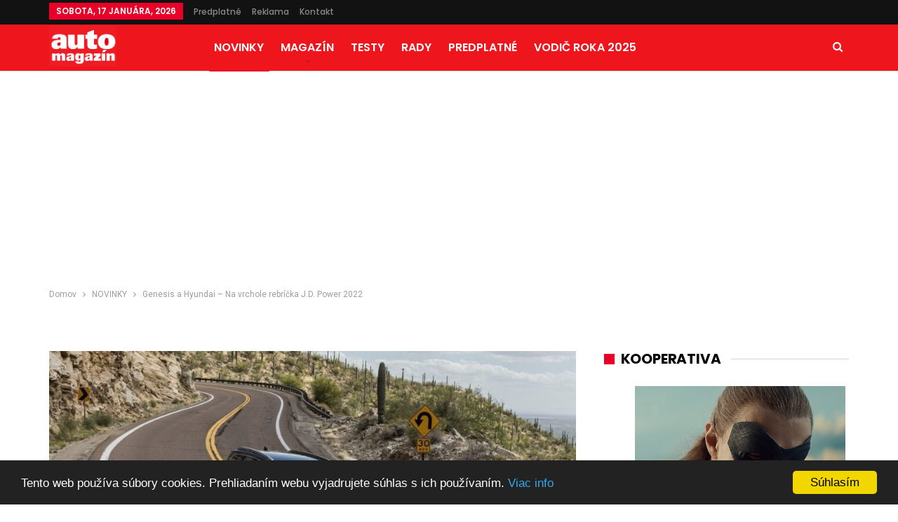

--- FILE ---
content_type: text/html; charset=UTF-8
request_url: https://automagazin.sk/2022/09/06/genesis-a-hyundai-na-vrchole-rebricka-j-d-power-2022/
body_size: 91514
content:
	<!DOCTYPE html>
		<!--[if IE 8]>
	<html class="ie ie8" lang="sk-SK" prefix="og: http://ogp.me/ns# fb: http://ogp.me/ns/fb#"> <![endif]-->
	<!--[if IE 9]>
	<html class="ie ie9" lang="sk-SK" prefix="og: http://ogp.me/ns# fb: http://ogp.me/ns/fb#"> <![endif]-->
	<!--[if gt IE 9]><!-->
<html lang="sk-SK" prefix="og: http://ogp.me/ns# fb: http://ogp.me/ns/fb#"> <!--<![endif]-->
	<head>
				<meta charset="UTF-8">
		<meta http-equiv="X-UA-Compatible" content="IE=edge">
		<meta name="viewport" content="width=device-width, initial-scale=1.0">
		<link rel="pingback" href="https://automagazin.sk/xmlrpc.php"/>
<script type="text/javascript">
    window.cookieconsent_options = {"message":"Tento web používa súbory cookies. Prehliadaním webu vyjadrujete súhlas s ich používaním.","dismiss":"Súhlasím","learnMore":"Viac info","link":"https://automagazin.sk/ochrana-osobnych-udajov/","theme":"dark-bottom"};
</script>

<script type="text/javascript" src="//cdnjs.cloudflare.com/ajax/libs/cookieconsent2/1.0.9/cookieconsent.min.js"></script>
		<title>Genesis a Hyundai – Na vrchole rebríčka J.D. Power 2022 | Automagazin.sk - Novinky, testy, recenzie</title>

<!-- All In One SEO Pack 3.7.1[1037,1161] -->
<meta name="description"  content="Genesis a Hyundai – Na vrchole rebríčka J.D. Power 2022" />

<script type="application/ld+json" class="aioseop-schema">{"@context":"https://schema.org","@graph":[{"@type":"Organization","@id":"https://automagazin.sk/#organization","url":"https://automagazin.sk/","name":"Automagazin.sk - Novinky, testy, recenzie","sameAs":[]},{"@type":"WebSite","@id":"https://automagazin.sk/#website","url":"https://automagazin.sk/","name":"Automagazin.sk - Novinky, testy, recenzie","publisher":{"@id":"https://automagazin.sk/#organization"},"potentialAction":{"@type":"SearchAction","target":"https://automagazin.sk/?s={search_term_string}","query-input":"required name=search_term_string"}},{"@type":"WebPage","@id":"https://automagazin.sk/2022/09/06/genesis-a-hyundai-na-vrchole-rebricka-j-d-power-2022/#webpage","url":"https://automagazin.sk/2022/09/06/genesis-a-hyundai-na-vrchole-rebricka-j-d-power-2022/","inLanguage":"sk-SK","name":"Genesis a Hyundai - Na vrchole rebríčka J.D. Power 2022","isPartOf":{"@id":"https://automagazin.sk/#website"},"breadcrumb":{"@id":"https://automagazin.sk/2022/09/06/genesis-a-hyundai-na-vrchole-rebricka-j-d-power-2022/#breadcrumblist"},"description":"Genesis a Hyundai – Na vrchole rebríčka J.D. Power 2022","image":{"@type":"ImageObject","@id":"https://automagazin.sk/2022/09/06/genesis-a-hyundai-na-vrchole-rebricka-j-d-power-2022/#primaryimage","url":"https://automagazin.sk/wp-content/uploads/2022/09/01-Hyundai-SANTA-FE.jpg","width":900,"height":463},"primaryImageOfPage":{"@id":"https://automagazin.sk/2022/09/06/genesis-a-hyundai-na-vrchole-rebricka-j-d-power-2022/#primaryimage"},"datePublished":"2022-09-06T09:47:41+02:00","dateModified":"2022-09-06T09:47:41+02:00"},{"@type":"Article","@id":"https://automagazin.sk/2022/09/06/genesis-a-hyundai-na-vrchole-rebricka-j-d-power-2022/#article","isPartOf":{"@id":"https://automagazin.sk/2022/09/06/genesis-a-hyundai-na-vrchole-rebricka-j-d-power-2022/#webpage"},"author":{"@id":"https://automagazin.sk/author/pauco/#author"},"headline":"Genesis a Hyundai &#8211; Na vrchole rebríčka J.D. Power 2022","datePublished":"2022-09-06T09:47:41+02:00","dateModified":"2022-09-06T09:47:41+02:00","commentCount":0,"mainEntityOfPage":{"@id":"https://automagazin.sk/2022/09/06/genesis-a-hyundai-na-vrchole-rebricka-j-d-power-2022/#webpage"},"publisher":{"@id":"https://automagazin.sk/#organization"},"articleSection":"NOVINKY, Genesis, Hyundai, J.D. Power 2022 U.S. Tech Experience Index (TXI) StudySM","image":{"@type":"ImageObject","@id":"https://automagazin.sk/2022/09/06/genesis-a-hyundai-na-vrchole-rebricka-j-d-power-2022/#primaryimage","url":"https://automagazin.sk/wp-content/uploads/2022/09/01-Hyundai-SANTA-FE.jpg","width":900,"height":463}},{"@type":"Person","@id":"https://automagazin.sk/author/pauco/#author","name":"Marek PAUCO","sameAs":[],"image":{"@type":"ImageObject","@id":"https://automagazin.sk/#personlogo","url":"https://secure.gravatar.com/avatar/02cf68da8c9ef93aa34d681308054291?s=96&d=mm&r=g","width":96,"height":96,"caption":"Marek PAUCO"}},{"@type":"BreadcrumbList","@id":"https://automagazin.sk/2022/09/06/genesis-a-hyundai-na-vrchole-rebricka-j-d-power-2022/#breadcrumblist","itemListElement":[{"@type":"ListItem","position":1,"item":{"@type":"WebPage","@id":"https://automagazin.sk/","url":"https://automagazin.sk/","name":"Automagazin.sk - Novinky, testy, recenzie"}},{"@type":"ListItem","position":2,"item":{"@type":"WebPage","@id":"https://automagazin.sk/2022/09/06/genesis-a-hyundai-na-vrchole-rebricka-j-d-power-2022/","url":"https://automagazin.sk/2022/09/06/genesis-a-hyundai-na-vrchole-rebricka-j-d-power-2022/","name":"Genesis a Hyundai - Na vrchole rebríčka J.D. Power 2022"}}]}]}</script>
<link rel="canonical" href="https://automagazin.sk/2022/09/06/genesis-a-hyundai-na-vrchole-rebricka-j-d-power-2022/" />
<!-- All In One SEO Pack -->
<link rel='dns-prefetch' href='//fonts.googleapis.com' />
<link rel='dns-prefetch' href='//s.w.org' />
<link rel="alternate" type="application/rss+xml" title="RSS kanál: Automagazin.sk - Novinky, testy, recenzie &raquo;" href="https://automagazin.sk/feed/" />
<link rel="alternate" type="application/rss+xml" title="RSS kanál komentárov webu Automagazin.sk - Novinky, testy, recenzie &raquo;" href="https://automagazin.sk/comments/feed/" />
<link rel="alternate" type="application/rss+xml" title="RSS kanál komentárov webu Automagazin.sk - Novinky, testy, recenzie &raquo; ku článku Genesis a Hyundai &#8211; Na vrchole rebríčka J.D. Power 2022" href="https://automagazin.sk/2022/09/06/genesis-a-hyundai-na-vrchole-rebricka-j-d-power-2022/feed/" />
		<script type="text/javascript">
			window._wpemojiSettings = {"baseUrl":"https:\/\/s.w.org\/images\/core\/emoji\/12.0.0-1\/72x72\/","ext":".png","svgUrl":"https:\/\/s.w.org\/images\/core\/emoji\/12.0.0-1\/svg\/","svgExt":".svg","source":{"concatemoji":"https:\/\/automagazin.sk\/wp-includes\/js\/wp-emoji-release.min.js?ver=5.4.12"}};
			/*! This file is auto-generated */
			!function(e,a,t){var n,r,o,i=a.createElement("canvas"),p=i.getContext&&i.getContext("2d");function s(e,t){var a=String.fromCharCode;p.clearRect(0,0,i.width,i.height),p.fillText(a.apply(this,e),0,0);e=i.toDataURL();return p.clearRect(0,0,i.width,i.height),p.fillText(a.apply(this,t),0,0),e===i.toDataURL()}function c(e){var t=a.createElement("script");t.src=e,t.defer=t.type="text/javascript",a.getElementsByTagName("head")[0].appendChild(t)}for(o=Array("flag","emoji"),t.supports={everything:!0,everythingExceptFlag:!0},r=0;r<o.length;r++)t.supports[o[r]]=function(e){if(!p||!p.fillText)return!1;switch(p.textBaseline="top",p.font="600 32px Arial",e){case"flag":return s([127987,65039,8205,9895,65039],[127987,65039,8203,9895,65039])?!1:!s([55356,56826,55356,56819],[55356,56826,8203,55356,56819])&&!s([55356,57332,56128,56423,56128,56418,56128,56421,56128,56430,56128,56423,56128,56447],[55356,57332,8203,56128,56423,8203,56128,56418,8203,56128,56421,8203,56128,56430,8203,56128,56423,8203,56128,56447]);case"emoji":return!s([55357,56424,55356,57342,8205,55358,56605,8205,55357,56424,55356,57340],[55357,56424,55356,57342,8203,55358,56605,8203,55357,56424,55356,57340])}return!1}(o[r]),t.supports.everything=t.supports.everything&&t.supports[o[r]],"flag"!==o[r]&&(t.supports.everythingExceptFlag=t.supports.everythingExceptFlag&&t.supports[o[r]]);t.supports.everythingExceptFlag=t.supports.everythingExceptFlag&&!t.supports.flag,t.DOMReady=!1,t.readyCallback=function(){t.DOMReady=!0},t.supports.everything||(n=function(){t.readyCallback()},a.addEventListener?(a.addEventListener("DOMContentLoaded",n,!1),e.addEventListener("load",n,!1)):(e.attachEvent("onload",n),a.attachEvent("onreadystatechange",function(){"complete"===a.readyState&&t.readyCallback()})),(n=t.source||{}).concatemoji?c(n.concatemoji):n.wpemoji&&n.twemoji&&(c(n.twemoji),c(n.wpemoji)))}(window,document,window._wpemojiSettings);
		</script>
		<style type="text/css">
img.wp-smiley,
img.emoji {
	display: inline !important;
	border: none !important;
	box-shadow: none !important;
	height: 1em !important;
	width: 1em !important;
	margin: 0 .07em !important;
	vertical-align: -0.1em !important;
	background: none !important;
	padding: 0 !important;
}
</style>
	<link rel='stylesheet' id='contact-form-7-css'  href='https://automagazin.sk/wp-content/plugins/contact-form-7/includes/css/styles.css?ver=5.3' type='text/css' media='all' />
<link rel='stylesheet' id='tablepress-default-css'  href='https://automagazin.sk/wp-content/plugins/tablepress/css/default.min.css?ver=1.9.1' type='text/css' media='all' />
<link rel='stylesheet' id='better-framework-main-fonts-css'  href='https://fonts.googleapis.com/css?family=Roboto:400%7CPoppins:400,500,600,500italic,700' type='text/css' media='all' />
<script type='text/javascript' src='https://automagazin.sk/wp-includes/js/jquery/jquery.js?ver=1.12.4-wp'></script>
<script type='text/javascript' src='https://automagazin.sk/wp-includes/js/jquery/jquery-migrate.min.js?ver=1.4.1'></script>
<!--[if lt IE 9]>
<script type='text/javascript' src='https://automagazin.sk/wp-content/themes/publisher/includes/libs/better-framework/assets/js/html5shiv.min.js?ver=3.5.2'></script>
<![endif]-->
<!--[if lt IE 9]>
<script type='text/javascript' src='https://automagazin.sk/wp-content/themes/publisher/includes/libs/better-framework/assets/js/respond.min.js?ver=3.5.2'></script>
<![endif]-->
<link rel='https://api.w.org/' href='https://automagazin.sk/wp-json/' />
<link rel="EditURI" type="application/rsd+xml" title="RSD" href="https://automagazin.sk/xmlrpc.php?rsd" />
<link rel="wlwmanifest" type="application/wlwmanifest+xml" href="https://automagazin.sk/wp-includes/wlwmanifest.xml" /> 
<link rel='prev' title='Vodič roka 2022 &#8211; Finále už túto sobotu na Slovakia Ringu!' href='https://automagazin.sk/2022/09/06/vodic-roka-2022-finale-uz-tuto-sobotu-na-slovakia-ringu/' />
<link rel='next' title='Indian Scout Rogue &#8211; Samopal vzor 24' href='https://automagazin.sk/2022/09/06/indian-scout-rogue-samopal-vzor-24/' />
<meta name="generator" content="WordPress 5.4.12" />
<link rel='shortlink' href='https://automagazin.sk/?p=185388' />
<link rel="alternate" type="application/json+oembed" href="https://automagazin.sk/wp-json/oembed/1.0/embed?url=https%3A%2F%2Fautomagazin.sk%2F2022%2F09%2F06%2Fgenesis-a-hyundai-na-vrchole-rebricka-j-d-power-2022%2F" />
<link rel="alternate" type="text/xml+oembed" href="https://automagazin.sk/wp-json/oembed/1.0/embed?url=https%3A%2F%2Fautomagazin.sk%2F2022%2F09%2F06%2Fgenesis-a-hyundai-na-vrchole-rebricka-j-d-power-2022%2F&#038;format=xml" />
			<link rel="amphtml" href="https://automagazin.sk/amp/2022/09/06/genesis-a-hyundai-na-vrchole-rebricka-j-d-power-2022//"/>
			<script type="text/javascript">
(function(url){
	if(/(?:Chrome\/26\.0\.1410\.63 Safari\/537\.31|WordfenceTestMonBot)/.test(navigator.userAgent)){ return; }
	var addEvent = function(evt, handler) {
		if (window.addEventListener) {
			document.addEventListener(evt, handler, false);
		} else if (window.attachEvent) {
			document.attachEvent('on' + evt, handler);
		}
	};
	var removeEvent = function(evt, handler) {
		if (window.removeEventListener) {
			document.removeEventListener(evt, handler, false);
		} else if (window.detachEvent) {
			document.detachEvent('on' + evt, handler);
		}
	};
	var evts = 'contextmenu dblclick drag dragend dragenter dragleave dragover dragstart drop keydown keypress keyup mousedown mousemove mouseout mouseover mouseup mousewheel scroll'.split(' ');
	var logHuman = function() {
		if (window.wfLogHumanRan) { return; }
		window.wfLogHumanRan = true;
		var wfscr = document.createElement('script');
		wfscr.type = 'text/javascript';
		wfscr.async = true;
		wfscr.src = url + '&r=' + Math.random();
		(document.getElementsByTagName('head')[0]||document.getElementsByTagName('body')[0]).appendChild(wfscr);
		for (var i = 0; i < evts.length; i++) {
			removeEvent(evts[i], logHuman);
		}
	};
	for (var i = 0; i < evts.length; i++) {
		addEvent(evts[i], logHuman);
	}
})('//automagazin.sk/?wordfence_lh=1&hid=401A028527CCDBB59BDDDF6669C5838B');
</script><script type='text/javascript' src='https://ad.netropolis.sk/www/delivery/spcjs.php?id=14'></script><meta name="generator" content="Powered by WPBakery Page Builder - drag and drop page builder for WordPress."/>
<!--[if lte IE 9]><link rel="stylesheet" type="text/css" href="https://automagazin.sk/wp-content/plugins/js_composer/assets/css/vc_lte_ie9.min.css" media="screen"><![endif]--><script type="application/ld+json">{
    "@context": "http:\/\/schema.org\/",
    "@type": "organization",
    "@id": "#organization",
    "logo": {
        "@type": "ImageObject",
        "url": "https:\/\/automagazin.sk\/wp-content\/uploads\/2018\/05\/logo.jpg"
    },
    "url": "https:\/\/automagazin.sk\/",
    "name": "Automagazin.sk - Novinky, testy, recenzie",
    "description": "Ofici\u00e1lne str\u00e1nky naj\u010d\u00edtanej\u0161ieho motoristick\u00e9ho magaz\u00ednu na Slovensku"
}</script>
<script type="application/ld+json">{
    "@context": "http:\/\/schema.org\/",
    "@type": "WebSite",
    "name": "Automagazin.sk - Novinky, testy, recenzie",
    "alternateName": "Ofici\u00e1lne str\u00e1nky naj\u010d\u00edtanej\u0161ieho motoristick\u00e9ho magaz\u00ednu na Slovensku",
    "url": "https:\/\/automagazin.sk\/"
}</script>
<script type="application/ld+json">{
    "@context": "http:\/\/schema.org\/",
    "@type": "BlogPosting",
    "headline": "Genesis a Hyundai - Na vrchole rebr\u00ed\u010dka J.D. Power 2022",
    "description": "Genesis a Hyundai sa umiestnili na vrchole tohtoro\u010dn\u00e9ho rebr\u00ed\u010dka J.D. Power 2022 U.S. Tech Experience Index (TXI) StudySM a potvrdili t\u00fdm vysok\u00fa \u00farove\u0148 pokro\u010dil\u00fdch technol\u00f3gi\u00ed, ktor\u00e9 prin\u00e1\u0161aj\u00fa vo svojich produktoch.",
    "datePublished": "2022-09-06",
    "dateModified": "2022-09-06",
    "author": {
        "@type": "Person",
        "@id": "#person-MarekPAUCO",
        "name": "Marek PAUCO"
    },
    "image": {
        "@type": "ImageObject",
        "url": "https:\/\/automagazin.sk\/wp-content\/uploads\/2022\/09\/01-Hyundai-SANTA-FE.jpg",
        "width": 900,
        "height": 463
    },
    "interactionStatistic": [
        {
            "@type": "InteractionCounter",
            "interactionType": "http:\/\/schema.org\/CommentAction",
            "userInteractionCount": "0"
        }
    ],
    "publisher": {
        "@id": "#organization"
    },
    "mainEntityOfPage": "https:\/\/automagazin.sk\/2022\/09\/06\/genesis-a-hyundai-na-vrchole-rebricka-j-d-power-2022\/"
}</script>
<link rel='stylesheet' id='bf-minifed-css-1' href='https://automagazin.sk/wp-content/bs-booster-cache/c41497213d107b21c0feb5d9830f9fb8.css' type='text/css' media='all' />
<link rel='stylesheet' id='3.2.0-1767865820' href='https://automagazin.sk/wp-content/bs-booster-cache/8859c5a037d5e07cc3b3d52d5b6f934b.css' type='text/css' media='all' />
<link rel="icon" href="https://automagazin.sk/wp-content/uploads/2020/07/cropped-35272170_816649945190744_2249380084945256448_o-32x32.png" sizes="32x32" />
<link rel="icon" href="https://automagazin.sk/wp-content/uploads/2020/07/cropped-35272170_816649945190744_2249380084945256448_o-192x192.png" sizes="192x192" />
<link rel="apple-touch-icon" href="https://automagazin.sk/wp-content/uploads/2020/07/cropped-35272170_816649945190744_2249380084945256448_o-180x180.png" />
<meta name="msapplication-TileImage" content="https://automagazin.sk/wp-content/uploads/2020/07/cropped-35272170_816649945190744_2249380084945256448_o-270x270.png" />
<noscript><style type="text/css"> .wpb_animate_when_almost_visible { opacity: 1; }</style></noscript>
<!-- START - Open Graph for Facebook, Google+ and Twitter Card Tags 2.2.4.2 -->
 <!-- Facebook Open Graph -->
  <meta property="og:site_name" content="Automagazin.sk - Novinky, testy, recenzie"/>
  <meta property="og:title" content="Genesis a Hyundai - Na vrchole rebríčka J.D. Power 2022"/>
  <meta property="og:url" content="https://automagazin.sk/2022/09/06/genesis-a-hyundai-na-vrchole-rebricka-j-d-power-2022/"/>
  <meta property="og:type" content="article"/>
  <meta property="og:description" content="Genesis a Hyundai sa umiestnili na vrchole tohtoročného rebríčka J.D. Power 2022 U.S. Tech Experience Index (TXI) StudySM a potvrdili tým vysokú úroveň pokročilých technológií, ktoré prinášajú vo svojich produktoch."/>
  <meta property="og:image" content="https://automagazin.sk/wp-content/uploads/2022/09/01-Hyundai-SANTA-FE.jpg"/>
  <meta property="article:published_time" content="2022-09-06T11:47:41+02:00"/>
  <meta property="article:modified_time" content="2022-09-06T11:47:41+02:00" />
  <meta property="og:updated_time" content="2022-09-06T11:47:41+02:00" />
  <meta property="article:section" content="NOVINKY"/>
  <meta property="article:publisher" content="https://www.facebook.com/automagazin.sk/"/>
 <!-- Google+ / Schema.org -->
  <meta itemprop="name" content="Genesis a Hyundai - Na vrchole rebríčka J.D. Power 2022"/>
  <meta itemprop="headline" content="Genesis a Hyundai - Na vrchole rebríčka J.D. Power 2022"/>
  <meta itemprop="description" content="Genesis a Hyundai sa umiestnili na vrchole tohtoročného rebríčka J.D. Power 2022 U.S. Tech Experience Index (TXI) StudySM a potvrdili tým vysokú úroveň pokročilých technológií, ktoré prinášajú vo svojich produktoch."/>
  <meta itemprop="image" content="https://automagazin.sk/wp-content/uploads/2022/09/01-Hyundai-SANTA-FE.jpg"/>
  <meta itemprop="datePublished" content="2022-09-06"/>
  <meta itemprop="dateModified" content="2022-09-06T11:47:41+02:00" />
  <meta itemprop="author" content="Marek PAUCO"/>
  <!--<meta itemprop="publisher" content="Automagazin.sk - Novinky, testy, recenzie"/>--> <!-- To solve: The attribute publisher.itemtype has an invalid value -->
 <!-- Twitter Cards -->
  <meta name="twitter:title" content="Genesis a Hyundai - Na vrchole rebríčka J.D. Power 2022"/>
  <meta name="twitter:url" content="https://automagazin.sk/2022/09/06/genesis-a-hyundai-na-vrchole-rebricka-j-d-power-2022/"/>
  <meta name="twitter:description" content="Genesis a Hyundai sa umiestnili na vrchole tohtoročného rebríčka J.D. Power 2022 U.S. Tech Experience Index (TXI) StudySM a potvrdili tým vysokú úroveň pokročilých technológií, ktoré prinášajú vo svojich produktoch."/>
  <meta name="twitter:image" content="https://automagazin.sk/wp-content/uploads/2022/09/01-Hyundai-SANTA-FE.jpg"/>
  <meta name="twitter:card" content="summary_large_image"/>
 <!-- SEO -->
 <!-- Misc. tags -->
 <!-- is_singular -->
<!-- END - Open Graph for Facebook, Google+ and Twitter Card Tags 2.2.4.2 -->
	
		<script async src="https://pagead2.googlesyndication.com/pagead/js/adsbygoogle.js?client=ca-pub-9513049543762942"
     crossorigin="anonymous"></script>
	<style>
		#menu-item-212939 a, .menu-item-212939 a {
       			 color: yellow !important;
		}

	</style>
	</head>

<body class="post-template-default single single-post postid-185388 single-format-standard active-light-box ltr close-rh page-layout-2-col-right full-width active-sticky-sidebar main-menu-sticky active-ajax-search  wpb-js-composer js-comp-ver-5.4.5 vc_responsive bs-ll-a" dir="ltr">
<div class="off-canvas-overlay"></div>
<div class="off-canvas-container right skin-white">
	<div class="off-canvas-inner">
		<spn class="canvas-close"><i></i></spn>
					<div class="off-canvas-header">
									<div class="logo">

						<a href="https://automagazin.sk/">
							<img src="https://automagazin.sk/wp-content/uploads/2018/05/logo.jpg"
							     alt="Automagazin.sk">
						</a>
					</div>
										<div class="site-name">Automagazin.sk</div>
									<div class="site-description">Oficiálne stránky najčítanejšieho motoristického magazínu na Slovensku</div>
			</div>
						<div class="off-canvas-search">
				<form role="search" method="get" action="https://automagazin.sk">
					<input type="text" name="s" value=""
					       placeholder="Hľadať...">
					<i class="fa fa-search"></i>
				</form>
			</div>
						<div class="off-canvas-menu">
				<div class="off-canvas-menu-fallback"></div>
			</div>
						<div class="off_canvas_footer">
				<div class="off_canvas_footer-info entry-content">
									</div>
			</div>
				</div>
</div>
		<div class="main-wrap content-main-wrap">
			<header id="header" class="site-header header-style-8 full-width" itemscope="itemscope" itemtype="https://schema.org/WPHeader">
		<section class="topbar topbar-style-1 hidden-xs hidden-xs">
	<div class="content-wrap">
		<div class="container">
			<div class="topbar-inner clearfix">

				
				<div class="section-menu">
						<div id="menu-top" class="menu top-menu-wrapper" role="navigation" itemscope="itemscope" itemtype="https://schema.org/SiteNavigationElement">
		<nav class="top-menu-container">

			<ul id="top-navigation" class="top-menu menu clearfix bsm-pure">
									<li id="topbar-date" class="menu-item menu-item-date">
					<span
						class="topbar-date">sobota, 17 januára, 2026</span>
					</li>
					<li id="menu-item-52651" class="menu-item menu-item-type-custom menu-item-object-custom better-anim-fade menu-item-52651"><a target="_blank" rel="noopener noreferrer" href="http://www.ipredplatne.sk/katalog-produktov/noviny-a-casopisy/automagazin-profi-auto">Predplatné</a></li>
<li id="menu-item-135519" class="menu-item menu-item-type-post_type menu-item-object-page better-anim-fade menu-item-135519"><a href="https://automagazin.sk/reklama-automagazin/">Reklama</a></li>
<li id="menu-item-95" class="menu-item menu-item-type-post_type menu-item-object-page better-anim-fade menu-item-95"><a href="https://automagazin.sk/kontakt/">Kontakt</a></li>
			</ul>

		</nav>
	</div>
				</div>
			</div>
		</div>
	</div>
</section>
		<div class="content-wrap">
			<div class="container">
				<div class="header-inner clearfix">
					<div id="site-branding" class="site-branding">
	<p  id="site-title" class="logo h1 img-logo">
	<a href="https://automagazin.sk/" itemprop="url" rel="home">
					<img id="site-logo" src="https://automagazin.sk/wp-content/uploads/2018/05/logo.jpg"
			     alt="Automagazin"  data-bsrjs="https://automagazin.sk/wp-content/uploads/2018/05/logo.jpg"  />

			<span class="site-title">Automagazin - Oficiálne stránky najčítanejšieho motoristického magazínu na Slovensku</span>
				</a>
</p>
</div><!-- .site-branding -->
<nav id="menu-main" class="menu main-menu-container  show-search-item menu-actions-btn-width-1" role="navigation" itemscope="itemscope" itemtype="https://schema.org/SiteNavigationElement">
			<div class="menu-action-buttons width-1">
							<div class="search-container close">
					<span class="search-handler"><i class="fa fa-search"></i></span>

					<div class="search-box clearfix">
						<form role="search" method="get" class="search-form clearfix" action="https://automagazin.sk">
	<input type="search" class="search-field"
	       placeholder="Hľadať..."
	       value="" name="s"
	       title="Vyhľadávanie pre"
	       autocomplete="off">
	<input type="submit" class="search-submit" value="Hľadať">
</form><!-- .search-form -->
					</div>
				</div>
						</div>
			<ul id="main-navigation" class="main-menu menu bsm-pure clearfix">
		<li id="menu-item-145136" class="menu-item menu-item-type-taxonomy menu-item-object-category current-post-ancestor current-menu-parent current-post-parent menu-term-18 better-anim-fade menu-item-145136"><a href="https://automagazin.sk/category/novinky/">NOVINKY</a></li>
<li id="menu-item-145133" class="menu-item menu-item-type-taxonomy menu-item-object-category menu-item-has-children menu-term-5081 better-anim-fade menu-item-145133"><a href="https://automagazin.sk/category/magazin/">MAGAZÍN</a>
<ul class="sub-menu">
	<li id="menu-item-145134" class="menu-item menu-item-type-taxonomy menu-item-object-category menu-item-has-children menu-term-4310 better-anim-fade menu-item-145134"><a href="https://automagazin.sk/category/magazin/blog-am/">Blog AM</a>
	<ul class="sub-menu">
		<li id="menu-item-145261" class="menu-item menu-item-type-taxonomy menu-item-object-category menu-term-26 better-anim-fade menu-item-145261"><a href="https://automagazin.sk/category/magazin/emobilita/">E-mobilita</a></li>
	</ul>
</li>
	<li id="menu-item-145263" class="menu-item menu-item-type-taxonomy menu-item-object-category menu-item-has-children menu-term-12596 better-anim-fade menu-item-145263"><a href="https://automagazin.sk/category/magazin/motosport/">Motošport</a>
	<ul class="sub-menu">
		<li id="menu-item-145262" class="menu-item menu-item-type-taxonomy menu-item-object-category menu-term-4300 better-anim-fade menu-item-145262"><a href="https://automagazin.sk/category/magazin/formula-e/">Formula E</a></li>
		<li id="menu-item-145511" class="menu-item menu-item-type-taxonomy menu-item-object-category menu-term-12597 better-anim-fade menu-item-145511"><a href="https://automagazin.sk/category/magazin/off-road/">Off-road</a></li>
	</ul>
</li>
	<li id="menu-item-145135" class="menu-item menu-item-type-taxonomy menu-item-object-category menu-term-1796 better-anim-fade menu-item-145135"><a href="https://automagazin.sk/category/magazin/cestovanie/">Cestovanie</a></li>
	<li id="menu-item-145264" class="menu-item menu-item-type-taxonomy menu-item-object-category menu-term-12598 better-anim-fade menu-item-145264"><a href="https://automagazin.sk/category/magazin/legendy/">Legendy</a></li>
</ul>
</li>
<li id="menu-item-145140" class="menu-item menu-item-type-taxonomy menu-item-object-category menu-term-12 better-anim-fade menu-item-145140"><a href="https://automagazin.sk/category/testy/">TESTY</a></li>
<li id="menu-item-145137" class="menu-item menu-item-type-taxonomy menu-item-object-category menu-term-12601 better-anim-fade menu-item-145137"><a href="https://automagazin.sk/category/rady/">RADY</a></li>
<li id="menu-item-52715" class="menu-item menu-item-type-custom menu-item-object-custom better-anim-fade menu-item-52715"><a href="http://www.ipredplatne.sk/katalog-produktov/noviny-a-casopisy/automagazin-profi-auto">PREDPLATNÉ</a></li>
<li id="menu-item-216488" class="menu-item menu-item-type-custom menu-item-object-custom better-anim-fade menu-item-216488"><a href="https://www.vodicroka.sk">Vodič roka 2025</a></li>
	</ul><!-- #main-navigation -->
</nav><!-- .main-menu-container -->
				</div>
			</div>
		</div>


	</header><!-- .header -->
	<div class="rh-header clearfix dark deferred-block-exclude">
		<div class="rh-container clearfix">

			<div class="menu-container close">
				<span class="menu-handler"><span class="lines"></span></span>
			</div><!-- .menu-container -->

			<div class="logo-container">
				<a href="https://automagazin.sk/" itemprop="url" rel="home">
											<img src="https://automagazin.sk/wp-content/uploads/2018/05/logo.jpg"
						     alt="Automagazin.sk - Novinky, testy, recenzie"  />				</a>
			</div><!-- .logo-container -->
		</div><!-- .rh-container -->
	</div><!-- .rh-header -->
<nav role="navigation" aria-label="Breadcrumbs" class="bf-breadcrumb clearfix bc-top-style"><div class="container bf-breadcrumb-container"><ul class="bf-breadcrumb-items" itemscope itemtype="http://schema.org/BreadcrumbList"><meta name="numberOfItems" content="3" /><meta name="itemListOrder" content="Ascending" /><li itemprop="itemListElement" itemscope itemtype="http://schema.org/ListItem" class="bf-breadcrumb-item bf-breadcrumb-begin"><a itemprop="item" href="https://automagazin.sk" rel="home""><span itemprop='name'>Domov</span><meta itemprop="position" content="1" /></a></li><li itemprop="itemListElement" itemscope itemtype="http://schema.org/ListItem" class="bf-breadcrumb-item"><a itemprop="item" href="https://automagazin.sk/category/novinky/" ><span itemprop='name'>NOVINKY</span><meta itemprop="position" content="2" /></a></li><li itemprop="itemListElement" itemscope itemtype="http://schema.org/ListItem" class="bf-breadcrumb-item bf-breadcrumb-end"><span itemprop='name'>Genesis a Hyundai &#8211; Na vrchole rebríčka J.D. Power 2022</span><meta itemprop="position" content="3" /><meta itemprop="item" content="https://automagazin.sk/2022/09/06/genesis-a-hyundai-na-vrchole-rebricka-j-d-power-2022/"/></li></ul></div></nav><div class="container adcontainer"><div class="bsac bsac-clearfix adloc-after-header adloc-is-banner adloc-show-desktop adloc-show-tablet-portrait adloc-show-tablet-landscape adloc-show-phone location-header_after bsac-align-center bsac-column-1"><div id="bsac-179584-1915356451" class="bsac-container bsac-type-custom_code " itemscope="" itemtype="https://schema.org/WPAdBlock" data-adid="179584" data-type="custom_code"><script type='text/javascript'><!--// <![CDATA[
    OA_show(167);
// ]]> --></script>
<br clear="all" /><br /></div></div></div><div class="content-wrap">
		<main id="content" class="content-container">

		<div class="container layout-2-col layout-2-col-1 layout-right-sidebar layout-bc-before post-template-10">

			<div class="row main-section">
										<div class="col-sm-8 content-column">
							<div class="single-container">
																<article id="post-185388" class="post-185388 post type-post status-publish format-standard has-post-thumbnail  category-novinky tag-genesis tag-hyundai tag-j-d-power-2022-u-s-tech-experience-index-txi-studysm single-post-content">
									<div class="single-featured"><a class="post-thumbnail open-lightbox" href="https://automagazin.sk/wp-content/uploads/2022/09/01-Hyundai-SANTA-FE.jpg"><img  alt="" data-src="https://automagazin.sk/wp-content/uploads/2022/09/01-Hyundai-SANTA-FE.jpg">											</a>
											</div>
																		<div class="post-header-inner">
										<div class="post-header-title">
											<div class="term-badges floated"><span class="term-badge term-18"><a href="https://automagazin.sk/category/novinky/">NOVINKY</a></span></div>											<h1 class="single-post-title">
												<span class="post-title" itemprop="headline">Genesis a Hyundai &#8211; Na vrchole rebríčka J.D. Power 2022</span>
											</h1>
											<h2 class="post-subtitle">Genesis a Hyundai sa umiestnili na vrchole tohtoročného rebríčka J.D. Power 2022 U.S. Tech Experience Index (TXI) StudySM a potvrdili tým vysokú úroveň pokročilých technológií, ktoré prinášajú vo svojich produktoch.</h2><div class="post-meta single-post-meta">
			<a href="https://automagazin.sk/author/pauco/"
		   title="Prezrieť autorove články"
		   class="post-author-a post-author-avatar">
			<img  alt="" class="avatar avatar-26 photo" height="26" width="26" data-bs-srcset="{&quot;baseurl&quot;:&quot;https:\/\/secure.gravatar.com\/avatar\/&quot;,&quot;sizes&quot;:{&quot;26&quot;:&quot;02cf68da8c9ef93aa34d681308054291?s=26&#038;d=mm&#038;r=g&quot;,&quot;52&quot;:&quot;02cf68da8c9ef93aa34d681308054291?s=52&#038;d=mm&#038;r=g&quot;}}" data-src="https://secure.gravatar.com/avatar/02cf68da8c9ef93aa34d681308054291?s=26&#038;d=mm&#038;r=g"/><span class="post-author-name">od <b>Marek PAUCO</b></span>		</a>
					<span class="time"><time class="post-published updated"
			                         datetime="2022-09-06T11:47:41+02:00">Publikované dňa <b>sep 6, 2022</b></time></span>
			</div>
										</div>
									</div>
																		<div class="entry-content clearfix single-post-content">
										<p><strong>Genesis obhájil absolútne víťazstvo</strong></p>
<p>Prémiová značka koncernu Hyundai Motor Group, Genesis, sa na najvyššom stupienku tejto štúdie umiestnila už druhý rok po sebe. V Innovation Index dosiahla na tisíc bodovej škále skóre 643 a zabezpečil si jasné víťazstvo s náskokom viac ako 50 bodov pred druhou značkou v poradí.</p>
<p>&#8220;<em>Genesis s potešením doručuje svojim zákazníkom najnovšie technológie v našej cenami ovenčenej zostave vozidiel</em>,&#8221; povedala Claudia Marquez, prevádzková riaditeľka Genesis Motor North America. &#8220;<em>Sme radi, že výsledky štúdie potvrdzujú náš záväzok implementovať technológie zamerané na zlepšenie zážitku z jazdy našich zákazníkov.</em>&#8221;</p>
<p><img class="wp-image-185390 size-full aligncenter"  data-src="https://automagazin.sk/wp-content/uploads/2022/09/JDPower2022_premium.jpg" alt="" width="586" height="837" srcset="https://automagazin.sk/wp-content/uploads/2022/09/JDPower2022_premium.jpg 586w, https://automagazin.sk/wp-content/uploads/2022/09/JDPower2022_premium-210x300.jpg 210w" sizes="(max-width: 586px) 100vw, 586px" /></p>
<p><strong>Hyundai jednotkou medzi masovými značkami</strong></p>
<p>Hyundai obsadil prvé miesto v aktuálnom rebríčku J.D. Power 2022 U.S. Tech Experience Index Study medzi značkami zameranými na masový trh. S Innovation skóre 534 bol zároveň celkovo štvrtou najlepšie hodnotenou značkou.</p>
<p>„<em>Poskytovanie pokročilých technologických riešení na uspokojenie potrieb našich zákazníkov je základom našich stratégií vývoja produktov a školení predajcov</em>,“ povedal Ricky Lao, riaditeľ produktového plánovania Hyundai Motor North America. „<em>Kľúčom je urobiť tieto inovatívne funkcie užívateľsky prívetivými a ponúknuť ich širokému okruhu zákazníkov. Poskytujeme tiež rozsiahle vzdelávanie zákazníkov v našich predajniach, aby sme zaistili, že spotrebitelia získajú tie najlepšie skúsenosti so svojimi vozidlami</em>.“</p>
<p><img class="wp-image-185389 size-full aligncenter"  data-src="https://automagazin.sk/wp-content/uploads/2022/09/JDPower2022_mass-market.jpg" alt="" width="588" height="848" srcset="https://automagazin.sk/wp-content/uploads/2022/09/JDPower2022_mass-market.jpg 588w, https://automagazin.sk/wp-content/uploads/2022/09/JDPower2022_mass-market-208x300.jpg 208w" sizes="(max-width: 588px) 100vw, 588px" /></p>
<blockquote class="wp-embedded-content" data-secret="3uL3YQEKw3"><p><a href="https://automagazin.sk/2022/08/29/hyundai-ioniq-6-37-tisic-objednavok-za-24-hodin-v-korei/">Hyundai Ioniq 6 &#8211;  37 tisíc objednávok za 24 hodín v Kórei</a></p></blockquote>
<p><iframe class="wp-embedded-content" sandbox="allow-scripts" security="restricted" style="position: absolute; clip: rect(1px, 1px, 1px, 1px);" title="&#8220;Hyundai Ioniq 6 &#8211;  37 tisíc objednávok za 24 hodín v Kórei&#8221; &#8212; Automagazin.sk - Novinky, testy, recenzie" src="https://automagazin.sk/2022/08/29/hyundai-ioniq-6-37-tisic-objednavok-za-24-hodin-v-korei/embed/#?secret=3uL3YQEKw3" data-secret="3uL3YQEKw3" width="600" height="338" frameborder="0" marginwidth="0" marginheight="0" scrolling="no"></iframe></p>
<p>Zdroj: <a href="https://www.hyundai.sk/modely?gclid=Cj0KCQjw39uYBhCLARIsAD_SzMRhQzyRbc8dcOx8zQq8hJ8wG2wca5MjyotY7kPkJYj5vWklKggrG54aAtalEALw_wcB">Hyundai </a></p>
<script type='text/javascript'><!--// <![CDATA[
    OA_show(168);
// ]]> --></script>									</div>
										<div class="entry-terms post-tags clearfix">
		<span class="terms-label"><i class="fa fa-tags"></i></span>
		<a href="https://automagazin.sk/tag/genesis/" rel="tag">Genesis</a><a href="https://automagazin.sk/tag/hyundai/" rel="tag">Hyundai</a><a href="https://automagazin.sk/tag/j-d-power-2022-u-s-tech-experience-index-txi-studysm/" rel="tag">J.D. Power 2022 U.S. Tech Experience Index (TXI) StudySM</a>	</div>
		<div class="post-share single-post-share bottom-share clearfix style-9">
			<div class="post-share-btn-group">
				<a href="https://automagazin.sk/2022/09/06/genesis-a-hyundai-na-vrchole-rebricka-j-d-power-2022/#respond" class="post-share-btn post-share-btn-comments comments" title="Zanechať komentár na: “Genesis a Hyundai &#8211; Na vrchole rebríčka J.D. Power 2022”"><i class="bf-icon fa fa-comments" aria-hidden="true"></i> <b class="number">0</b></a>			</div>
						<div class="share-handler-wrap ">
				<span class="share-handler post-share-btn rank-0">
					<i class="bf-icon  fa fa-share-alt"></i>						<b class="text">Zdieľať</b>
										</span>
				<span class="social-item facebook has-title"><a href="https://www.facebook.com/sharer.php?u=https%3A%2F%2Fautomagazin.sk%2F2022%2F09%2F06%2Fgenesis-a-hyundai-na-vrchole-rebricka-j-d-power-2022%2F" target="_blank" rel="nofollow" class="bs-button-el" onclick="window.open(this.href, 'share-facebook','left=50,top=50,width=600,height=320,toolbar=0'); return false;"><span class="icon"><i class="bf-icon fa fa-facebook"></i></span><span class="item-title">Facebook</span></a></span><span class="social-item twitter has-title"><a href="https://twitter.com/share?text=Genesis+a+Hyundai+%26%238211%3B+Na+vrchole+rebr%C3%AD%C4%8Dka+J.D.+Power+2022&url=https%3A%2F%2Fautomagazin.sk%2F2022%2F09%2F06%2Fgenesis-a-hyundai-na-vrchole-rebricka-j-d-power-2022%2F" target="_blank" rel="nofollow" class="bs-button-el" onclick="window.open(this.href, 'share-twitter','left=50,top=50,width=600,height=320,toolbar=0'); return false;"><span class="icon"><i class="bf-icon fa fa-twitter"></i></span><span class="item-title">Twitter</span></a></span><span class="social-item google_plus has-title"><a href="https://plus.google.com/share?url=https%3A%2F%2Fautomagazin.sk%2F2022%2F09%2F06%2Fgenesis-a-hyundai-na-vrchole-rebricka-j-d-power-2022%2F" target="_blank" rel="nofollow" class="bs-button-el" onclick="window.open(this.href, 'share-google_plus','left=50,top=50,width=600,height=320,toolbar=0'); return false;"><span class="icon"><i class="bf-icon fa fa-google"></i></span><span class="item-title">Google+</span></a></span><span class="social-item pinterest has-title"><a href="https://pinterest.com/pin/create/button/?url=https%3A%2F%2Fautomagazin.sk%2F2022%2F09%2F06%2Fgenesis-a-hyundai-na-vrchole-rebricka-j-d-power-2022%2F&media=https://automagazin.sk/wp-content/uploads/2022/09/01-Hyundai-SANTA-FE.jpg&description=Genesis+a+Hyundai+%26%238211%3B+Na+vrchole+rebr%C3%AD%C4%8Dka+J.D.+Power+2022" target="_blank" rel="nofollow" class="bs-button-el" onclick="window.open(this.href, 'share-pinterest','left=50,top=50,width=600,height=320,toolbar=0'); return false;"><span class="icon"><i class="bf-icon fa fa-pinterest"></i></span><span class="item-title">Pinterest</span></a></span><span class="social-item email has-title"><a href="mailto:?subject=Genesis+a+Hyundai+%26%238211%3B+Na+vrchole+rebr%C3%AD%C4%8Dka+J.D.+Power+2022&body=https%3A%2F%2Fautomagazin.sk%2F2022%2F09%2F06%2Fgenesis-a-hyundai-na-vrchole-rebricka-j-d-power-2022%2F" target="_blank" rel="nofollow" class="bs-button-el" onclick="window.open(this.href, 'share-email','left=50,top=50,width=600,height=320,toolbar=0'); return false;"><span class="icon"><i class="bf-icon fa fa-envelope-open"></i></span><span class="item-title">Email</span></a></span></div>		</div>
										</article>
								<section class="post-author clearfix">
		<a href="https://automagazin.sk/author/pauco/"
	   title="Prezrieť autorove články">
		<span class="post-author-avatar" itemprop="image"><img  alt="" class="avatar avatar-80 photo" height="80" width="80" data-bs-srcset="{&quot;baseurl&quot;:&quot;https:\/\/secure.gravatar.com\/avatar\/&quot;,&quot;sizes&quot;:{&quot;80&quot;:&quot;02cf68da8c9ef93aa34d681308054291?s=80&#038;d=mm&#038;r=g&quot;,&quot;160&quot;:&quot;02cf68da8c9ef93aa34d681308054291?s=160&#038;d=mm&#038;r=g&quot;}}" data-src="https://secure.gravatar.com/avatar/02cf68da8c9ef93aa34d681308054291?s=80&#038;d=mm&#038;r=g"/></span>
	</a>

	<div class="author-title heading-typo">
		<a class="post-author-url" href="https://automagazin.sk/author/pauco/"><span class="post-author-name">Marek PAUCO</span></a>
	</div>

	<div class="author-links">
				<ul class="author-social-icons">
					</ul>
			</div>

	<div class="post-author-bio" itemprop="description">
			</div>

</section>
	<section class="next-prev-post clearfix">

					<div class="prev-post">
				<p class="pre-title heading-typo"><i
							class="fa fa-arrow-left"></i> Predchádzajúci článok				</p>
				<p class="title heading-typo"><a href="https://automagazin.sk/2022/09/06/vodic-roka-2022-finale-uz-tuto-sobotu-na-slovakia-ringu/" rel="prev">Vodič roka 2022 &#8211; Finále už túto sobotu na Slovakia Ringu!</a></p>
			</div>
		
					<div class="next-post">
				<p class="pre-title heading-typo">Ďalší článok <i
							class="fa fa-arrow-right"></i></p>
				<p class="title heading-typo"><a href="https://automagazin.sk/2022/09/06/indian-scout-rogue-samopal-vzor-24/" rel="next">Indian Scout Rogue &#8211; Samopal vzor 24</a></p>
			</div>
		
	</section>
							</div>
							<div class="post-related">

	<div class="section-heading sh-t7 sh-s1 multi-tab">

					<a href="#relatedposts_919533247_1" class="main-link active"
			   data-toggle="tab">
				<span
						class="h-text related-posts-heading">Mohlo by sa Vám páčiť</span>
			</a>
			<a href="#relatedposts_919533247_2" class="other-link" data-toggle="tab"
			   data-deferred-event="shown.bs.tab"
			   data-deferred-init="relatedposts_919533247_2">
				<span
						class="h-text related-posts-heading">Viac od autora</span>
			</a>
		
	</div>

		<div class="tab-content">
		<div class="tab-pane bs-tab-anim bs-tab-animated active"
		     id="relatedposts_919533247_1">
			
					<div class="bs-pagination-wrapper main-term-none next_prev ">
			<div class="listing listing-thumbnail listing-tb-2 clearfix  scolumns-3 simple-grid">
	<div  class="post-246534 type-post format-standard has-post-thumbnail   listing-item listing-item-thumbnail listing-item-tb-2 main-term-18">
<div class="item-inner clearfix">
			<div class="featured">
			<div class="term-badges floated"><span class="term-badge term-18"><a href="https://automagazin.sk/category/novinky/">NOVINKY</a></span></div>			<a  title="Ako sa rodia prestavby?" data-src="https://automagazin.sk/wp-content/uploads/2026/01/Renault-prestavby-MOTO-WEKTOR-IMG_0635.jpg" data-bs-srcset="{&quot;baseurl&quot;:&quot;https:\/\/automagazin.sk\/wp-content\/uploads\/2026\/01\/&quot;,&quot;sizes&quot;:{&quot;357&quot;:&quot;Renault-prestavby-MOTO-WEKTOR-IMG_0635-357x210.jpg&quot;,&quot;900&quot;:&quot;Renault-prestavby-MOTO-WEKTOR-IMG_0635.jpg&quot;}}"					class="img-holder" href="https://automagazin.sk/2026/01/17/ako-sa-rodia-prestavby/"></a>
					</div>
	<p class="title">	<a class="post-url" href="https://automagazin.sk/2026/01/17/ako-sa-rodia-prestavby/" title="Ako sa rodia prestavby?">
			<span class="post-title">
				Ako sa rodia prestavby?			</span>
	</a>
	</p></div>
</div >
<div  class="post-246190 type-post format-standard has-post-thumbnail   listing-item listing-item-thumbnail listing-item-tb-2 main-term-18">
<div class="item-inner clearfix">
			<div class="featured">
			<div class="term-badges floated"><span class="term-badge term-18"><a href="https://automagazin.sk/category/novinky/">NOVINKY</a></span></div>			<a  title="Škoda Elroq 85 Selection &#8211; Výkladná skriňa (test)" data-src="https://automagazin.sk/wp-content/uploads/2026/01/ŠKODA-Elroq-85-210-kW-Selection-IMG_2820.jpg" data-bs-srcset="{&quot;baseurl&quot;:&quot;https:\/\/automagazin.sk\/wp-content\/uploads\/2026\/01\/&quot;,&quot;sizes&quot;:{&quot;357&quot;:&quot;\u0160KODA-Elroq-85-210-kW-Selection-IMG_2820-357x210.jpg&quot;,&quot;900&quot;:&quot;\u0160KODA-Elroq-85-210-kW-Selection-IMG_2820.jpg&quot;}}"					class="img-holder" href="https://automagazin.sk/2026/01/08/skoda-elroq-85-selection-vykladna-skrina-test/"></a>
					</div>
	<p class="title">	<a class="post-url" href="https://automagazin.sk/2026/01/08/skoda-elroq-85-selection-vykladna-skrina-test/" title="Škoda Elroq 85 Selection &#8211; Výkladná skriňa (test)">
			<span class="post-title">
				Škoda Elroq 85 Selection &#8211; Výkladná skriňa (test)			</span>
	</a>
	</p></div>
</div >
<div  class="post-246171 type-post format-standard has-post-thumbnail   listing-item listing-item-thumbnail listing-item-tb-2 main-term-18">
<div class="item-inner clearfix">
			<div class="featured">
			<div class="term-badges floated"><span class="term-badge term-18"><a href="https://automagazin.sk/category/novinky/">NOVINKY</a></span></div>			<a  title="Volkswagen vypočul prosby zákazníkov!" data-src="https://automagazin.sk/wp-content/uploads/2026/01/ID-Polo3.jpg" data-bs-srcset="{&quot;baseurl&quot;:&quot;https:\/\/automagazin.sk\/wp-content\/uploads\/2026\/01\/&quot;,&quot;sizes&quot;:{&quot;357&quot;:&quot;ID-Polo3-357x210.jpg&quot;,&quot;900&quot;:&quot;ID-Polo3.jpg&quot;}}"					class="img-holder" href="https://automagazin.sk/2026/01/04/volkswagen-vypocul-prosby-zakaznikov/"></a>
					</div>
	<p class="title">	<a class="post-url" href="https://automagazin.sk/2026/01/04/volkswagen-vypocul-prosby-zakaznikov/" title="Volkswagen vypočul prosby zákazníkov!">
			<span class="post-title">
				Volkswagen vypočul prosby zákazníkov!			</span>
	</a>
	</p></div>
</div >
<div  class="post-246156 type-post format-standard has-post-thumbnail   listing-item listing-item-thumbnail listing-item-tb-2 main-term-18">
<div class="item-inner clearfix">
			<div class="featured">
			<div class="term-badges floated"><span class="term-badge term-18"><a href="https://automagazin.sk/category/novinky/">NOVINKY</a></span></div>			<a  title="OSRAM: Revolučná LED žiarovka!" data-src="https://automagazin.sk/wp-content/uploads/2025/12/LEDriving_LED_NB_H11_Spezifikationsliste_EN_25032025.jpg" data-bs-srcset="{&quot;baseurl&quot;:&quot;https:\/\/automagazin.sk\/wp-content\/uploads\/2025\/12\/&quot;,&quot;sizes&quot;:{&quot;357&quot;:&quot;LEDriving_LED_NB_H11_Spezifikationsliste_EN_25032025-357x210.jpg&quot;,&quot;900&quot;:&quot;LEDriving_LED_NB_H11_Spezifikationsliste_EN_25032025.jpg&quot;}}"					class="img-holder" href="https://automagazin.sk/2025/12/24/osram-revolucna-led-ziarovka/"></a>
					</div>
	<p class="title">	<a class="post-url" href="https://automagazin.sk/2025/12/24/osram-revolucna-led-ziarovka/" title="OSRAM: Revolučná LED žiarovka!">
			<span class="post-title">
				OSRAM: Revolučná LED žiarovka!			</span>
	</a>
	</p></div>
</div >
<div  class="post-245982 type-post format-standard has-post-thumbnail   listing-item listing-item-thumbnail listing-item-tb-2 main-term-18">
<div class="item-inner clearfix">
			<div class="featured">
			<div class="term-badges floated"><span class="term-badge term-18"><a href="https://automagazin.sk/category/novinky/">NOVINKY</a></span></div>			<a  title="Toyota Aygo X &#8211; Malé auto, veľká osobnosť (polygón)" data-src="https://automagazin.sk/wp-content/uploads/2025/12/TOYOTA-Aygo-X-Hybrid-IMG_1750.jpg" data-bs-srcset="{&quot;baseurl&quot;:&quot;https:\/\/automagazin.sk\/wp-content\/uploads\/2025\/12\/&quot;,&quot;sizes&quot;:{&quot;357&quot;:&quot;TOYOTA-Aygo-X-Hybrid-IMG_1750-357x210.jpg&quot;,&quot;900&quot;:&quot;TOYOTA-Aygo-X-Hybrid-IMG_1750.jpg&quot;}}"					class="img-holder" href="https://automagazin.sk/2025/12/16/toyota-aygo-x-male-auto-velka-osobnost-polygon/"></a>
					</div>
	<p class="title">	<a class="post-url" href="https://automagazin.sk/2025/12/16/toyota-aygo-x-male-auto-velka-osobnost-polygon/" title="Toyota Aygo X &#8211; Malé auto, veľká osobnosť (polygón)">
			<span class="post-title">
				Toyota Aygo X &#8211; Malé auto, veľká osobnosť (polygón)			</span>
	</a>
	</p></div>
</div >
<div  class="post-245932 type-post format-standard has-post-thumbnail   listing-item listing-item-thumbnail listing-item-tb-2 main-term-18">
<div class="item-inner clearfix">
			<div class="featured">
			<div class="term-badges floated"><span class="term-badge term-18"><a href="https://automagazin.sk/category/novinky/">NOVINKY</a></span></div>			<a  title="Kia Seltos vyplní dieru v ponuke automobilky" data-src="https://automagazin.sk/wp-content/uploads/2025/12/kia-seltos-26.jpg" data-bs-srcset="{&quot;baseurl&quot;:&quot;https:\/\/automagazin.sk\/wp-content\/uploads\/2025\/12\/&quot;,&quot;sizes&quot;:{&quot;357&quot;:&quot;kia-seltos-26-357x210.jpg&quot;,&quot;900&quot;:&quot;kia-seltos-26.jpg&quot;}}"					class="img-holder" href="https://automagazin.sk/2025/12/11/kia-seltos-vyplni-dieru-v-ponuke-automobilky/"></a>
					</div>
	<p class="title">	<a class="post-url" href="https://automagazin.sk/2025/12/11/kia-seltos-vyplni-dieru-v-ponuke-automobilky/" title="Kia Seltos vyplní dieru v ponuke automobilky">
			<span class="post-title">
				Kia Seltos vyplní dieru v ponuke automobilky			</span>
	</a>
	</p></div>
</div >
	</div>
			</div>
		<div class="bs-pagination bs-ajax-pagination next_prev main-term-none clearfix">
			<script>var bs_ajax_paginate_18055673 = '{"query":{"paginate":"next_prev","count":6,"posts_per_page":"6","post__not_in":[185388],"ignore_sticky_posts":1,"category__in":[18],"_layout":{"state":"1|1|0","page":"2-col-right"}},"type":"wp_query","view":"Publisher::fetch_related_posts","current_page":1,"ajax_url":"\/wp-admin\/admin-ajax.php","remove_duplicates":"0","paginate":"next_prev","_layout":{"state":"1|1|0","page":"2-col-right"},"_bs_pagin_token":"dfb8775"}';</script>				<a class="btn-bs-pagination prev disabled" rel="prev" data-id="18055673"
				   title="Predchádzajúca">
					<i class="fa fa-angle-left"
					   aria-hidden="true"></i> Následujúca				</a>
				<a  rel="next" class="btn-bs-pagination next"
				   data-id="18055673" title="Ďalšia">
					Ďalšia <i
							class="fa fa-angle-right" aria-hidden="true"></i>
				</a>
				</div>
		</div>

		<div class="tab-pane bs-tab-anim bs-tab-animated bs-deferred-container"
		     id="relatedposts_919533247_2">
					<div class="bs-pagination-wrapper main-term-none next_prev ">
				<div class="bs-deferred-load-wrapper" id="bsd_relatedposts_919533247_2">
			<script>var bs_deferred_loading_bsd_relatedposts_919533247_2 = '{"query":{"paginate":"next_prev","count":"6","author":16,"post_type":"post","_layout":{"state":"1|1|0","page":"2-col-right"}},"type":"wp_query","view":"Publisher::fetch_other_related_posts","current_page":1,"ajax_url":"\/wp-admin\/admin-ajax.php","remove_duplicates":"0","paginate":"next_prev","_layout":{"state":"1|1|0","page":"2-col-right"},"_bs_pagin_token":"01f70be"}';</script>
		</div>
				</div>
				</div>
	</div>
</div>
<section id="comments-template-185388" class="comments-template">
	
	
		<div id="respond" class="comment-respond">
		<p id="reply-title" class="comment-reply-title"><div class="section-heading sh-t7 sh-s1" ><span class="h-text">Pridať komentár</span></div> <small><a rel="nofollow" id="cancel-comment-reply-link" href="/2022/09/06/genesis-a-hyundai-na-vrchole-rebricka-j-d-power-2022/#respond" style="display:none;">Zrušiť odpoveď</a></small></p><form action="https://automagazin.sk/wp-comments-post.php" method="post" id="commentform" class="comment-form" novalidate><div class="note-before"><p>Vaša emailová adresa nebude zverejnená.</p>
</div><p class="comment-wrap"><textarea name="comment" class="comment" id="comment" cols="45" rows="10" aria-required="true" placeholder="Váš komentár"></textarea></p><p class="author-wrap"><input name="author" class="author" id="author" type="text" value="" size="45"  aria-required="true" placeholder="Vaše meno *" /></p>
<p class="email-wrap"><input name="email" class="email" id="email" type="text" value="" size="45"  aria-required="true" placeholder="Váš email *" /></p>
<p class="url-wrap"><input name="url" class="url" id="url" type="text" value="" size="45" placeholder="Vaša Webstránka" /></p>
<p class="form-submit"><input name="submit" type="submit" id="comment-submit" class="comment-submit" value="Pridať" /> <input type='hidden' name='comment_post_ID' value='185388' id='comment_post_ID' />
<input type='hidden' name='comment_parent' id='comment_parent' value='0' />
</p></form>	</div><!-- #respond -->
		<p>Odoslaním vyjadrujete súhlas s podmienkami <a href="https://automagazin.sk/ochrana-osobnych-udajov/">Ochrany osobných údajov</a></p>
</section>
						</div><!-- .content-column -->
												<div class="col-sm-4 sidebar-column sidebar-column-primary">
							<aside id="sidebar-primary-sidebar" class="sidebar" role="complementary" aria-label="Primary Sidebar Sidebar" itemscope="itemscope" itemtype="https://schema.org/WPSideBar">
	<div id="custom_html-4" class="widget_text  h-ni w-t primary-sidebar-widget widget widget_custom_html"><div class="section-heading sh-t7 sh-s1"><span class="h-text">Kooperativa</span></div><div class="textwidget custom-html-widget">
    <style>
        .video-container {
            width: 300px;
            height: 300px;
            overflow: hidden;
            transition: transform 0.3s ease-in-out;
            display: inline-block;
            margin-left:44px;
        }
        .video-container video {
            width: 100%;
            height: 100%;
            object-fit: cover;
        }
        .video-container:hover {
            transform: scale(1.5);
        }
        .video-link {
            position: absolute;
            top: 0;
            left: 0;
            width: 100%;
            height: 100%;
            z-index: 1;
        }
        .controls {
            position: absolute;
            bottom: 10px;
            left: 10px;
            display: flex;
            gap: 10px;
            z-index: 2;
        }
        .controls button {
            background: none;
            border: none;
            cursor: pointer;
            font-size: 20px;
            color: white;
        }

        @media only screen and (max-width: 768px) {
            .video-container {
                margin-left:0px !important;
        }
    }
    </style>

    <div class="video-container" id="videoBox">
        <video id="myVideo" muted autoplay loop playsinline>
            <source src="/video.mp4" type="video/mp4">
            Your browser does not support the video tag.
        </video>
        <a href="https://sk.hit.gemius.pl/lshitredir/id=d1BA249tMye8UxRf0HdFAJPZj_giAM9MRXWUjp5RyHn.C7/fastid=jbyaypmhhlxkajdnyyxubxoehrmn/stparam=ulnqcjnkjw/nc=0/gdpr=0/gdpr_consent=/url=https://kooperativa.sk/rozumbrada?utm_source=automagazin.sk&utm_medium=video15s&utm_campaign=bezstarostny-zivot~gde~awareness&utm_content=TEMPLATE~ron~video~awareness~" target="_blank" class="video-link" rel="noopener noreferrer"></a>
        <div class="controls">
            <button id="restartBtn"><img src="/reklama/restart-icon.svg" alt="Restart"></button>
            <button id="muteBtn"><img src="/reklama/mute-icon.svg" alt="Mute"></button>
        </div>
    </div>

    <script>
        const video = document.getElementById("myVideo");
        const videoBox = document.getElementById("videoBox");
        const restartBtn = document.getElementById("restartBtn");
        const muteBtn = document.getElementById("muteBtn");
        const videoLink = document.querySelector(".video-link");

        video.addEventListener("canplaythrough", () => {
            video.play().catch(error => console.log("Autoplay error:", error));
        });

        videoBox.addEventListener("mouseenter", () => {
            video.muted = false;
            video.play().catch(error => console.log("Play error:", error));
            videoLink.style.zIndex = "1002";
            
            requestAnimationFrame(() => {
                const rect = videoBox.getBoundingClientRect();
                const scaleFactor = 1.5;
                let offsetX = 0;
                let offsetY = 0;
                
                if (rect.left * scaleFactor < 0) {
                    offsetX = -rect.left;
                } else if ((rect.right * scaleFactor) > window.innerWidth) {
                    offsetX = window.innerWidth - (rect.right * scaleFactor);
                }
                
                if (rect.top * scaleFactor < 0) {
                    offsetY = -rect.top;
                } else if ((rect.bottom * scaleFactor) > window.innerHeight) {
                    offsetY = window.innerHeight - (rect.bottom * scaleFactor);
                }
                
                videoBox.style.transform = `scale(${scaleFactor}) translate(${offsetX / scaleFactor}px, ${offsetY / scaleFactor}px)`;
            });
        });

        videoBox.addEventListener("mouseleave", () => {
            video.muted = true;
            videoBox.style.transform = "scale(1) translate(0, 0)";
            videoLink.style.zIndex = "1";
        });

        restartBtn.addEventListener("click", (event) => {
            event.stopPropagation();
            video.currentTime = 0;
            video.play().catch(error => console.log("Restart play error:", error));
        });

        muteBtn.addEventListener("click", (event) => {
            event.stopPropagation();
            video.muted = !video.muted;
            muteBtn.querySelector("img").src = video.muted ? "/reklama/mute-icon.svg" : "/reklama/unmute-icon.svg";
        });
    </script></div></div><div id="text-2" class=" h-ni w-nt primary-sidebar-widget widget widget_text">			<div class="textwidget"><p><img src="https://sk.hit.gemius.pl/_[TIMESTAMP]/redot.gif?id=d1BA249tMye8UxRf0HdFAJPZj_giAM9MRXWUjp5RyHn.C7/fastid=gcmevrqevtoshzmgmwvmypuljrod/stparam=kkptlojruc/nc=0/gdpr=0/gdpr_consent=" /></p>
</div>
		</div><div id="better-ads-21" class=" h-ni w-nt primary-sidebar-widget widget widget_better-ads"><div class="bsac bsac-clearfix  bsac-align-center bsac-column-1"><div id="bsac-178924-1179624453" class="bsac-container bsac-type-custom_code banner-300" itemscope="" itemtype="https://schema.org/WPAdBlock" data-adid="178924" data-type="custom_code"><script type='text/javascript'><!--// <![CDATA[
    OA_show(165);
// ]]> --></script>
<p> </p>
</div></div></div><div id="better-ads-22" class=" h-ni w-nt primary-sidebar-widget widget widget_better-ads"><div class="bsac bsac-clearfix  bsac-align-center bsac-column-1"><div id="bsac-179583-1811824698" class="bsac-container bsac-type-custom_code banner-300" itemscope="" itemtype="https://schema.org/WPAdBlock" data-adid="179583" data-type="custom_code"><script type='text/javascript'><!--// <![CDATA[
    OA_show(168);
// ]]> --></script></div></div></div><div id="better-ads-23" class=" h-ni w-nt primary-sidebar-widget widget widget_better-ads"><div class="bsac bsac-clearfix  bsac-align-center bsac-column-1"><div id="bsac-221080-2049486214" class="bsac-container bsac-type-custom_code " itemscope="" itemtype="https://schema.org/WPAdBlock" data-adid="221080" data-type="custom_code"><script type='text/javascript'><!--// <![CDATA[
    OA_show(169);
// ]]> --></script></div></div></div><div id="better-ads-18" class=" h-ni w-nt primary-sidebar-widget widget widget_better-ads"><div class="bsac bsac-clearfix  bsac-align-center bsac-column-1"><div id="bsac-130146-1248690474" class="bsac-container bsac-type-image " itemscope="" itemtype="https://schema.org/WPAdBlock" data-adid="130146" data-type="image"><a itemprop="url" class="bsac-link" href="https://www.vodicroka.sk/" target="_blank" ><img class="bsac-image" src="https://automagazin.sk/wp-content/uploads/2025/04/logo-vodic-roka-2025.png" alt="Vodic roka 2023" /></a></div></div></div><div id="bs-modern-grid-listing-3-2" class=" h-ni w-nt primary-sidebar-widget widget widget_bs-modern-grid-listing-3"><div class=" bs-listing bs-listing-modern-grid-listing-3 bs-listing-single-tab pagination-animate">			<p class="section-heading sh-t7 sh-s1 main-term-none">

			
									<span class="h-text main-term-none main-link">
						 Najnovšie príspevky					</span>
				
			
			</p>
			<div class="bs-slider-items-container" data-slider-animation-speed="750" data-slider-autoplay="1" data-slider-control-dots="style-1" data-slider-control-next-prev="off" data-autoplaySpeed="3000">		<div class="bs-pagination-wrapper main-term-none slider bs-slider-first-item bs-slider-item bs-items-5">
			<div
		class="listing listing-modern-grid listing-modern-grid-3 clearfix  slider-overlay-simple-gr columns-1">
			<div class="post-246571 type-post format-standard has-post-thumbnail  listing-item-1 listing-item listing-mg-item listing-mg-3-item main-term-5356 bsw-350">
	<div class="item-content">
		<a  title="Renault Clio – Supernabudený (polygón)" data-src="https://automagazin.sk/wp-content/uploads/2026/01/Renault-Clio-20.jpg" data-bs-srcset="{&quot;baseurl&quot;:&quot;https:\/\/automagazin.sk\/wp-content\/uploads\/2026\/01\/&quot;,&quot;sizes&quot;:{&quot;357&quot;:&quot;Renault-Clio-20-357x210.jpg&quot;,&quot;900&quot;:&quot;Renault-Clio-20.jpg&quot;}}"				class="img-cont" href="https://automagazin.sk/2026/01/17/renault-clio-supernabudeny-polygon/"></a>
				<div class="content-container">
			<div class="term-badges floated"><span class="term-badge term-5356"><a href="https://automagazin.sk/category/testy/auto-testy/">Auto testy</a></span></div><p class="title">			<a href="https://automagazin.sk/2026/01/17/renault-clio-supernabudeny-polygon/" class="post-title post-url">
				Renault Clio – Supernabudený (polygón)			</a>
			</p>		<div class="post-meta">

							<a href="https://automagazin.sk/author/varga/"
				   title="Prezrieť autorove články"
				   class="post-author-a">
					<i class="post-author author">
						Peter varga					</i>
				</a>
							<span class="time"><time class="post-published updated"
				                         datetime="2026-01-17T19:07:44+01:00">jan 17, 2026</time></span>
				<a href="https://automagazin.sk/2026/01/17/renault-clio-supernabudeny-polygon/#respond" title="Zanechať komentár na: “Renault Clio – Supernabudený (polygón)”" class="comments"><i class="fa fa-comments-o"></i> 0</a>		</div>
				</div>
	</div>
	</div >
	</div>
		</div>
				<div class="bs-pagination-wrapper main-term-none slider  bs-slider-item bs-items-5">
			<div
		class="listing listing-modern-grid listing-modern-grid-3 clearfix  slider-overlay-simple-gr columns-1">
			<div class="post-246534 type-post format-standard has-post-thumbnail  listing-item-1 listing-item listing-mg-item listing-mg-3-item main-term-18 bsw-350">
	<div class="item-content">
		<a  title="Ako sa rodia prestavby?" data-src="https://automagazin.sk/wp-content/uploads/2026/01/Renault-prestavby-MOTO-WEKTOR-IMG_0635.jpg" data-bs-srcset="{&quot;baseurl&quot;:&quot;https:\/\/automagazin.sk\/wp-content\/uploads\/2026\/01\/&quot;,&quot;sizes&quot;:{&quot;357&quot;:&quot;Renault-prestavby-MOTO-WEKTOR-IMG_0635-357x210.jpg&quot;,&quot;900&quot;:&quot;Renault-prestavby-MOTO-WEKTOR-IMG_0635.jpg&quot;}}"				class="img-cont" href="https://automagazin.sk/2026/01/17/ako-sa-rodia-prestavby/"></a>
				<div class="content-container">
			<div class="term-badges floated"><span class="term-badge term-18"><a href="https://automagazin.sk/category/novinky/">NOVINKY</a></span></div><p class="title">			<a href="https://automagazin.sk/2026/01/17/ako-sa-rodia-prestavby/" class="post-title post-url">
				Ako sa rodia prestavby?			</a>
			</p>		<div class="post-meta">

							<a href="https://automagazin.sk/author/varga/"
				   title="Prezrieť autorove články"
				   class="post-author-a">
					<i class="post-author author">
						Peter varga					</i>
				</a>
							<span class="time"><time class="post-published updated"
				                         datetime="2026-01-17T12:59:01+01:00">jan 17, 2026</time></span>
				<a href="https://automagazin.sk/2026/01/17/ako-sa-rodia-prestavby/#respond" title="Zanechať komentár na: “Ako sa rodia prestavby?”" class="comments"><i class="fa fa-comments-o"></i> 0</a>		</div>
				</div>
	</div>
	</div >
	</div>
		</div>
				<div class="bs-pagination-wrapper main-term-none slider  bs-slider-item bs-items-5">
			<div
		class="listing listing-modern-grid listing-modern-grid-3 clearfix  slider-overlay-simple-gr columns-1">
			<div class="post-246526 type-post format-standard has-post-thumbnail  listing-item-1 listing-item listing-mg-item listing-mg-3-item main-term-5081 bsw-350">
	<div class="item-content">
		<a  title="Slovensko vyrába viac ako milión áut ročne!" data-src="https://automagazin.sk/wp-content/uploads/2026/01/WEB14012026_fabrika-kia-teplicka-nad-vahom_01-clanokW.jpg" data-bs-srcset="{&quot;baseurl&quot;:&quot;https:\/\/automagazin.sk\/wp-content\/uploads\/2026\/01\/&quot;,&quot;sizes&quot;:{&quot;357&quot;:&quot;WEB14012026_fabrika-kia-teplicka-nad-vahom_01-clanokW-357x210.jpg&quot;,&quot;900&quot;:&quot;WEB14012026_fabrika-kia-teplicka-nad-vahom_01-clanokW.jpg&quot;}}"				class="img-cont" href="https://automagazin.sk/2026/01/15/slovensko-vyraba-viac-ako-milion-aut-rocne/"></a>
				<div class="content-container">
			<div class="term-badges floated"><span class="term-badge term-5081"><a href="https://automagazin.sk/category/magazin/">MAGAZÍN</a></span></div><p class="title">			<a href="https://automagazin.sk/2026/01/15/slovensko-vyraba-viac-ako-milion-aut-rocne/" class="post-title post-url">
				Slovensko vyrába viac ako milión áut ročne!			</a>
			</p>		<div class="post-meta">

							<a href="https://automagazin.sk/author/jurajpaska/"
				   title="Prezrieť autorove články"
				   class="post-author-a">
					<i class="post-author author">
						Juraj Paška					</i>
				</a>
							<span class="time"><time class="post-published updated"
				                         datetime="2026-01-15T18:57:05+01:00">jan 15, 2026</time></span>
				<a href="https://automagazin.sk/2026/01/15/slovensko-vyraba-viac-ako-milion-aut-rocne/#respond" title="Zanechať komentár na: “Slovensko vyrába viac ako milión áut ročne!”" class="comments"><i class="fa fa-comments-o"></i> 0</a>		</div>
				</div>
	</div>
	</div >
	</div>
		</div>
				<div class="bs-pagination-wrapper main-term-none slider  bs-slider-item bs-items-5">
			<div
		class="listing listing-modern-grid listing-modern-grid-3 clearfix  slider-overlay-simple-gr columns-1">
			<div class="post-246444 type-post format-standard has-post-thumbnail  listing-item-1 listing-item listing-mg-item listing-mg-3-item main-term-5356 bsw-350">
	<div class="item-content">
		<a  title="Galéria: Ford Kuga 2,5 Duratec PHEV ST-Line X Black" data-src="https://automagazin.sk/wp-content/uploads/2026/01/2025-Ford-Kuga-25-Duratec-PHEV-ST-Line-X-Black-AM04.jpg" data-bs-srcset="{&quot;baseurl&quot;:&quot;https:\/\/automagazin.sk\/wp-content\/uploads\/2026\/01\/&quot;,&quot;sizes&quot;:{&quot;357&quot;:&quot;2025-Ford-Kuga-25-Duratec-PHEV-ST-Line-X-Black-AM04-357x210.jpg&quot;,&quot;900&quot;:&quot;2025-Ford-Kuga-25-Duratec-PHEV-ST-Line-X-Black-AM04.jpg&quot;}}"				class="img-cont" href="https://automagazin.sk/2026/01/14/galeria-ford-kuga-25-duratec-phev-st-line-x-black/"></a>
				<div class="content-container">
			<div class="term-badges floated"><span class="term-badge term-5356"><a href="https://automagazin.sk/category/testy/auto-testy/">Auto testy</a></span></div><p class="title">			<a href="https://automagazin.sk/2026/01/14/galeria-ford-kuga-25-duratec-phev-st-line-x-black/" class="post-title post-url">
				Galéria: Ford Kuga 2,5 Duratec PHEV ST-Line X Black			</a>
			</p>		<div class="post-meta">

							<a href="https://automagazin.sk/author/pauco/"
				   title="Prezrieť autorove články"
				   class="post-author-a">
					<i class="post-author author">
						Marek PAUCO					</i>
				</a>
							<span class="time"><time class="post-published updated"
				                         datetime="2026-01-14T10:56:04+01:00">jan 14, 2026</time></span>
				<a href="https://automagazin.sk/2026/01/14/galeria-ford-kuga-25-duratec-phev-st-line-x-black/#respond" title="Zanechať komentár na: “Galéria: Ford Kuga 2,5 Duratec PHEV ST-Line X Black”" class="comments"><i class="fa fa-comments-o"></i> 0</a>		</div>
				</div>
	</div>
	</div >
	</div>
		</div>
				<div class="bs-pagination-wrapper main-term-none slider  bs-slider-item bs-items-5">
			<div
		class="listing listing-modern-grid listing-modern-grid-3 clearfix  slider-overlay-simple-gr columns-1">
			<div class="post-246436 type-post format-standard has-post-thumbnail  listing-item-1 listing-item listing-mg-item listing-mg-3-item main-term-5081 bsw-350">
	<div class="item-content">
		<a  title="Odlietajúci ľad z kamiónov je takmer neriešiteľný problém." data-src="https://automagazin.sk/wp-content/uploads/2026/01/609054589_1303785968453635_6496024147599702165_n.jpg" data-bs-srcset="{&quot;baseurl&quot;:&quot;https:\/\/automagazin.sk\/wp-content\/uploads\/2026\/01\/&quot;,&quot;sizes&quot;:{&quot;357&quot;:&quot;609054589_1303785968453635_6496024147599702165_n-357x210.jpg&quot;,&quot;900&quot;:&quot;609054589_1303785968453635_6496024147599702165_n.jpg&quot;}}"				class="img-cont" href="https://automagazin.sk/2026/01/08/odlietajuci-lad-z-kamionov-je-takmer-neriesitelny-problem/"></a>
				<div class="content-container">
			<div class="term-badges floated"><span class="term-badge term-5081"><a href="https://automagazin.sk/category/magazin/">MAGAZÍN</a></span></div><p class="title">			<a href="https://automagazin.sk/2026/01/08/odlietajuci-lad-z-kamionov-je-takmer-neriesitelny-problem/" class="post-title post-url">
				Odlietajúci ľad z kamiónov je takmer neriešiteľný problém.			</a>
			</p>		<div class="post-meta">

							<a href="https://automagazin.sk/author/majobona/"
				   title="Prezrieť autorove články"
				   class="post-author-a">
					<i class="post-author author">
						Majo Bona					</i>
				</a>
							<span class="time"><time class="post-published updated"
				                         datetime="2026-01-08T10:50:18+01:00">jan 8, 2026</time></span>
				<a href="https://automagazin.sk/2026/01/08/odlietajuci-lad-z-kamionov-je-takmer-neriesitelny-problem/#respond" title="Zanechať komentár na: “Odlietajúci ľad z kamiónov je takmer neriešiteľný problém.”" class="comments"><i class="fa fa-comments-o"></i> 0</a>		</div>
				</div>
	</div>
	</div >
	</div>
		</div>
		<div class="bs-slider-controls main-term-none"></div></div></div></div><div id="bs-thumbnail-listing-2-2" class=" h-ni w-t primary-sidebar-widget widget widget_bs-thumbnail-listing-2"><div class=" bs-listing bs-listing-listing-thumbnail-2 bs-listing-single-tab pagination-animate">			<p class="section-heading sh-t7 sh-s1 main-term-26">

			
									<a href="https://automagazin.sk/category/magazin/emobilita/" class="main-link">
							<span class="h-text main-term-26">
								 MOHLO BY VÁS ZAUJÍMAŤ							</span>
					</a>
				
			
			</p>
					<div class="bs-pagination-wrapper main-term-26 next_prev bs-slider-first-item">
			<div class="listing listing-thumbnail listing-tb-2 clearfix scolumns-2 bsw-4 ">
	<div  class="post-246571 type-post format-standard has-post-thumbnail   listing-item listing-item-thumbnail listing-item-tb-2 main-term-5356">
<div class="item-inner clearfix">
			<div class="featured">
						<a  title="Renault Clio – Supernabudený (polygón)" data-src="https://automagazin.sk/wp-content/uploads/2026/01/Renault-Clio-20.jpg" data-bs-srcset="{&quot;baseurl&quot;:&quot;https:\/\/automagazin.sk\/wp-content\/uploads\/2026\/01\/&quot;,&quot;sizes&quot;:{&quot;357&quot;:&quot;Renault-Clio-20-357x210.jpg&quot;,&quot;900&quot;:&quot;Renault-Clio-20.jpg&quot;}}"					class="img-holder" href="https://automagazin.sk/2026/01/17/renault-clio-supernabudeny-polygon/"></a>
					</div>
	<p class="title">	<a class="post-url" href="https://automagazin.sk/2026/01/17/renault-clio-supernabudeny-polygon/" title="Renault Clio – Supernabudený (polygón)">
			<span class="post-title">
				Renault Clio – Supernabudený (polygón)			</span>
	</a>
	</p></div>
</div >
<div  class="post-246534 type-post format-standard has-post-thumbnail   listing-item listing-item-thumbnail listing-item-tb-2 main-term-18">
<div class="item-inner clearfix">
			<div class="featured">
						<a  title="Ako sa rodia prestavby?" data-src="https://automagazin.sk/wp-content/uploads/2026/01/Renault-prestavby-MOTO-WEKTOR-IMG_0635.jpg" data-bs-srcset="{&quot;baseurl&quot;:&quot;https:\/\/automagazin.sk\/wp-content\/uploads\/2026\/01\/&quot;,&quot;sizes&quot;:{&quot;357&quot;:&quot;Renault-prestavby-MOTO-WEKTOR-IMG_0635-357x210.jpg&quot;,&quot;900&quot;:&quot;Renault-prestavby-MOTO-WEKTOR-IMG_0635.jpg&quot;}}"					class="img-holder" href="https://automagazin.sk/2026/01/17/ako-sa-rodia-prestavby/"></a>
					</div>
	<p class="title">	<a class="post-url" href="https://automagazin.sk/2026/01/17/ako-sa-rodia-prestavby/" title="Ako sa rodia prestavby?">
			<span class="post-title">
				Ako sa rodia prestavby?			</span>
	</a>
	</p></div>
</div >
<div  class="post-246444 type-post format-standard has-post-thumbnail   listing-item listing-item-thumbnail listing-item-tb-2 main-term-5356">
<div class="item-inner clearfix">
			<div class="featured">
						<a  title="Galéria: Ford Kuga 2,5 Duratec PHEV ST-Line X Black" data-src="https://automagazin.sk/wp-content/uploads/2026/01/2025-Ford-Kuga-25-Duratec-PHEV-ST-Line-X-Black-AM04.jpg" data-bs-srcset="{&quot;baseurl&quot;:&quot;https:\/\/automagazin.sk\/wp-content\/uploads\/2026\/01\/&quot;,&quot;sizes&quot;:{&quot;357&quot;:&quot;2025-Ford-Kuga-25-Duratec-PHEV-ST-Line-X-Black-AM04-357x210.jpg&quot;,&quot;900&quot;:&quot;2025-Ford-Kuga-25-Duratec-PHEV-ST-Line-X-Black-AM04.jpg&quot;}}"					class="img-holder" href="https://automagazin.sk/2026/01/14/galeria-ford-kuga-25-duratec-phev-st-line-x-black/"></a>
					</div>
	<p class="title">	<a class="post-url" href="https://automagazin.sk/2026/01/14/galeria-ford-kuga-25-duratec-phev-st-line-x-black/" title="Galéria: Ford Kuga 2,5 Duratec PHEV ST-Line X Black">
			<span class="post-title">
				Galéria: Ford Kuga 2,5 Duratec PHEV ST-Line X Black			</span>
	</a>
	</p></div>
</div >
<div  class="post-246410 type-post format-standard has-post-thumbnail   listing-item listing-item-thumbnail listing-item-tb-2 main-term-5356">
<div class="item-inner clearfix">
			<div class="featured">
						<a  title="KGM Torres Hybrid &#8211; Už nepijem! (test)" data-src="https://automagazin.sk/wp-content/uploads/2026/01/DSC06588.jpg" data-bs-srcset="{&quot;baseurl&quot;:&quot;https:\/\/automagazin.sk\/wp-content\/uploads\/2026\/01\/&quot;,&quot;sizes&quot;:{&quot;357&quot;:&quot;DSC06588-357x210.jpg&quot;,&quot;900&quot;:&quot;DSC06588.jpg&quot;}}"					class="img-holder" href="https://automagazin.sk/2026/01/08/kgm-torres-hybrid-uz-nepijem-test/"></a>
					</div>
	<p class="title">	<a class="post-url" href="https://automagazin.sk/2026/01/08/kgm-torres-hybrid-uz-nepijem-test/" title="KGM Torres Hybrid &#8211; Už nepijem! (test)">
			<span class="post-title">
				KGM Torres Hybrid &#8211; Už nepijem! (test)			</span>
	</a>
	</p></div>
</div >
	</div>
			</div>
		<div class="bs-pagination bs-ajax-pagination next_prev main-term-26 clearfix">
			<script>var bs_ajax_paginate_68175346 = '{"query":{"category":"26,4300,4308,4310,4307,18,4372,1699,1296,15,12,4228,4336","tag":"","taxonomy":"","post_ids":"","post_type":"","count":"4","order_by":"date","order":"DESC","time_filter":"month","offset":"","style":"listing-thumbnail-2","cats-tags-condition":"and","cats-condition":"in","tags-condition":"in","featured_image":"0","ignore_sticky_posts":"1","author_ids":"","disable_duplicate":"0","paginate":"next_prev","pagination-show-label":"0","columns":2,"listing-settings":{"title-limit":"60","subtitle":"0","subtitle-limit":"0","subtitle-location":"after-title","format-icon":"1","term-badge":"0","term-badge-count":"1","term-badge-tax":"category"},"override-listing-settings":"0","_layout":{"state":"1|1|0","page":"2-col-right"}},"type":"bs_post_listing","view":"Publisher_Thumbnail_Listing_2_Shortcode","current_page":1,"ajax_url":"\/wp-admin\/admin-ajax.php","remove_duplicates":"0","query-main-term":"26","columns":2,"paginate":"next_prev","pagination-show-label":"0","override-listing-settings":"0","listing-settings":{"title-limit":"60","subtitle":"0","subtitle-limit":"0","subtitle-location":"after-title","format-icon":"1","term-badge":"0","term-badge-count":"1","term-badge-tax":"category"},"_layout":{"state":"1|1|0","page":"2-col-right"},"_bs_pagin_token":"8cd34c9"}';</script>				<a class="btn-bs-pagination prev disabled" rel="prev" data-id="68175346"
				   title="Predchádzajúca">
					<i class="fa fa-angle-left"
					   aria-hidden="true"></i> Následujúca				</a>
				<a  rel="next" class="btn-bs-pagination next"
				   data-id="68175346" title="Ďalšia">
					Ďalšia <i
							class="fa fa-angle-right" aria-hidden="true"></i>
				</a>
				</div></div></div><div id="better-ads-7" class=" h-ni w-nt primary-sidebar-widget widget widget_better-ads"><div class="bsac bsac-clearfix  bsac-align-center bsac-column-1"><div id="bsac-78402-736326154" class="bsac-container bsac-type-image " itemscope="" itemtype="https://schema.org/WPAdBlock" data-adid="78402" data-type="image"><a itemprop="url" class="bsac-link" href="https://www.ipredplatne.sk/katalog-produktov/noviny-a-casopisy/automagazin-profi-auto" target="_blank"  rel="nofollow" ><img class="bsac-image" src="https://automagazin.sk/wp-content/uploads/2024/03/titulka-48-mm-6.jpg" alt="automagazin titulka &#8211; bočný panel" /></a></div></div></div><div id="better-ads-16" class=" h-ni w-nt primary-sidebar-widget widget widget_better-ads"><div class="bsac bsac-clearfix  bsac-align-center bsac-column-1"></div></div><div id="better-ads-5" class=" h-ni w-nt primary-sidebar-widget widget widget_better-ads"><div class="bsac bsac-clearfix  bsac-align-center bsac-column-1"><div id="bsac-78045-869629479" class="bsac-container bsac-type-image " itemscope="" itemtype="https://schema.org/WPAdBlock" data-adid="78045" data-type="image"><a itemprop="url" class="bsac-link" href="http://zelenavlna.rtvs.sk/" target="_blank"  rel="nofollow" ><img class="bsac-image" src="https://automagazin.sk/wp-content/uploads/2018/05/logo_zelena_vlna.png" alt="Zelena vlna &#8211; bočný panel" /></a></div></div></div><div id="newsletter-pack-2" class=" h-ni w-nt primary-sidebar-widget widget widget_newsletter-pack">
<style>

	#bsnp-1551584883.bs-newsletter-pack input.bsnp-input:focus{border-color: #ee1c22  !important}
	#bsnp-1551584883.bs-newsletter-pack input.bsnp-input:focus + .bsnp-icon{ color: #ee1c22  !important}
	#bsnp-1551584883.bs-newsletter-pack.bsnp-t1 .bsnp-ic.bsnp-ic,
	#bsnp-1551584883.bs-newsletter-pack.bsnp-t1:before,
	#bsnp-1551584883.bs-newsletter-pack .bsnp-button { background-color: #ee1c22 !important}
	

</style>
	<div id="bsnp-1551584883" class="bs-shortcode bs-newsletter-pack bsnp-mailchimp bsnp-st-widget bsnp-t1 bsnp-s5 ">
		
					<div class="bsnp-ic bsnp-ic-icon">
				<i class="bsnp-icon fa fa-envelope"></i>
			</div>
		
		<div class="bsnp-bc">

							<div class="bsnp-title heading-typo">Odoberajte náš newsletter</div>
			
							<div class="bsnp-desc">Prihláste sa, nech vám neuniknú žiadne novinky zo sveta automobilov</div>
			
			<form action="https://automagazin.us7.list-manage.com/subscribe/post?u=b0d15a3fc34acf38c8ff86d4b&amp;id=f4e973d3c4" method="post" name="mc-embedded-subscribe-form" class="bsnp-form clearfix " target="_blank">
									<div class="bsnp-inputs-wrap bsnp-clearfix bsnp-2-row">
							            <div class="bsnp-field-w bsnp-field-input-w"><input name="EMAIL" type="email" placeholder="Zadajte email" class="bsnp-input "><i class="bsnp-icon fa fa-envelope"></i></div>
							            <div class="bsnp-field-w bsnp-field-button-w"><button class="bsnp-button" name="subscribe" type="submit">Odoberať</button></div>
									</div>
								</form>
							<div class="bsnp-after">Odoslaním vyjadrujete súhlas s podmienkami <a href="https://automagazin.sk/ochrana-osobnych-udajov/">Ochrany osobných údajov</a></div>
			
					</div>
	</div>
</div></aside>
						</div><!-- .primary-sidebar-column -->
									</div><!-- .main-section -->
		</div><!-- .layout-2-col -->

	</main><!-- main -->
	</div><!-- .content-wrap -->
	<footer id="site-footer" class="site-footer full-width">
		<div class="footer-widgets light-text">
	<div class="content-wrap">
		<div class="container">
			<div class="row">
										<div class="col-sm-4">
							<aside id="sidebar-footer-1" class="sidebar" role="complementary" aria-label="Footer - Column 1 Sidebar" itemscope="itemscope" itemtype="https://schema.org/WPSideBar">
								<div id="custom_html-2" class="widget_text  h-ni w-t footer-widget footer-column-1 widget widget_custom_html"><div class="section-heading sh-t7 sh-s1"><span class="h-text">Vydávame aj tieto tituly</span></div><div class="textwidget custom-html-widget"><a href="http://www.womanmagazin.sk/" target="_blank" rel="noopener noreferrer"><img src="/wp-content/uploads/2013/01/logo-woman.jpg" alt="Woman Magazin" width="125" style="height: 50px;border:0;margin-left:15px;"></a><a href="http://www.golfrevue.sk/" target="_blank" rel="noopener noreferrer"><img src="/wp-content/uploads/2013/01/logo-golf.jpg" alt="Golf Magazin" width="125" style="height: 50px;border:0;margin-left: 15px;" ></a>
<a href="http://www.atriummagazin.sk/" target="_blank" rel="noopener noreferrer"><img src="/wp-content/uploads/2018/05/atrium-2014-logo-2.jpg" alt="Atrium magazin" width="125" style="height: 50px;border:0;margin-left: 15px;" ></a>
</div></div>							</aside>
						</div>
						<div class="col-sm-4">
							<aside id="sidebar-footer-2" class="sidebar" role="complementary" aria-label="Footer - Column 2 Sidebar" itemscope="itemscope" itemtype="https://schema.org/WPSideBar">
								<div id="bs-thumbnail-listing-1-2" class=" h-ni w-t footer-widget footer-column-2 widget widget_bs-thumbnail-listing-1"><div class=" bs-listing bs-listing-listing-thumbnail-1 bs-listing-single-tab">			<p class="section-heading sh-t7 sh-s1 main-term-none">

			
									<span class="h-text main-term-none main-link">
						 NAJNOVŠIE ČLÁNKY					</span>
				
			
			</p>
				<div class="listing listing-thumbnail listing-tb-1 clearfix columns-1">
		<div class="post-246571 type-post format-standard has-post-thumbnail   listing-item listing-item-thumbnail listing-item-tb-1 main-term-5356">
	<div class="item-inner clearfix">
					<div class="featured">
				<a  title="Renault Clio – Supernabudený (polygón)" data-src="https://automagazin.sk/wp-content/uploads/2026/01/Renault-Clio-20.jpg"						class="img-holder" href="https://automagazin.sk/2026/01/17/renault-clio-supernabudeny-polygon/"></a>
							</div>
		<p class="title">		<a href="https://automagazin.sk/2026/01/17/renault-clio-supernabudeny-polygon/" class="post-url post-title">
			Renault Clio – Supernabudený (polygón)		</a>
		</p>		<div class="post-meta">

							<span class="time"><time class="post-published updated"
				                         datetime="2026-01-17T19:07:44+01:00">jan 17, 2026</time></span>
						</div>
			</div>
	</div >
	<div class="post-246534 type-post format-standard has-post-thumbnail   listing-item listing-item-thumbnail listing-item-tb-1 main-term-18">
	<div class="item-inner clearfix">
					<div class="featured">
				<a  title="Ako sa rodia prestavby?" data-src="https://automagazin.sk/wp-content/uploads/2026/01/Renault-prestavby-MOTO-WEKTOR-IMG_0635.jpg"						class="img-holder" href="https://automagazin.sk/2026/01/17/ako-sa-rodia-prestavby/"></a>
							</div>
		<p class="title">		<a href="https://automagazin.sk/2026/01/17/ako-sa-rodia-prestavby/" class="post-url post-title">
			Ako sa rodia prestavby?		</a>
		</p>		<div class="post-meta">

							<span class="time"><time class="post-published updated"
				                         datetime="2026-01-17T12:59:01+01:00">jan 17, 2026</time></span>
						</div>
			</div>
	</div >
	<div class="post-246526 type-post format-standard has-post-thumbnail   listing-item listing-item-thumbnail listing-item-tb-1 main-term-5081">
	<div class="item-inner clearfix">
					<div class="featured">
				<a  title="Slovensko vyrába viac ako milión áut ročne!" data-src="https://automagazin.sk/wp-content/uploads/2026/01/WEB14012026_fabrika-kia-teplicka-nad-vahom_01-clanokW.jpg"						class="img-holder" href="https://automagazin.sk/2026/01/15/slovensko-vyraba-viac-ako-milion-aut-rocne/"></a>
							</div>
		<p class="title">		<a href="https://automagazin.sk/2026/01/15/slovensko-vyraba-viac-ako-milion-aut-rocne/" class="post-url post-title">
			Slovensko vyrába viac ako milión áut ročne!		</a>
		</p>		<div class="post-meta">

							<span class="time"><time class="post-published updated"
				                         datetime="2026-01-15T18:57:05+01:00">jan 15, 2026</time></span>
						</div>
			</div>
	</div >
	</div>
	</div></div>							</aside>
						</div>
						<div class="col-sm-4">
							<aside id="sidebar-footer-3" class="sidebar" role="complementary" aria-label="Footer - Column 3 Sidebar" itemscope="itemscope" itemtype="https://schema.org/WPSideBar">
															</aside>
						</div>
									</div>
		</div>
	</div>
</div>
		<div class="copy-footer">
			<div class="content-wrap">
				<div class="container">
						<div class="row">
		<div class="col-lg-12">
			<div id="menu-footer" class="menu footer-menu-wrapper" role="navigation" itemscope="itemscope" itemtype="https://schema.org/SiteNavigationElement">
				<nav class="footer-menu-container">
					<ul id="footer-navigation" class="footer-menu menu clearfix">
						<li id="menu-item-79071" class="menu-item menu-item-type-post_type menu-item-object-page better-anim-fade menu-item-79071"><a href="https://automagazin.sk/ochrana-osobnych-udajov/">Ochrana osobných údajov</a></li>
<li id="menu-item-52718" class="menu-item menu-item-type-custom menu-item-object-custom better-anim-fade menu-item-52718"><a href="http://www.ipredplatne.sk/katalog-produktov/noviny-a-casopisy/automagazin-profi-auto">Predplatné</a></li>
<li id="menu-item-52716" class="menu-item menu-item-type-post_type menu-item-object-page better-anim-fade menu-item-52716"><a href="https://automagazin.sk/reklama/">Reklama</a></li>
<li id="menu-item-52717" class="menu-item menu-item-type-post_type menu-item-object-page better-anim-fade menu-item-52717"><a href="https://automagazin.sk/kontakt/">Kontakt</a></li>
					</ul>
				</nav>
			</div>
		</div>
	</div>
					<div class="row footer-copy-row">
						<div class="copy-1 col-lg-6 col-md-6 col-sm-6 col-xs-12">
							© 2026 - Automagazin.sk - Novinky, testy, recenzie. Všetky práva vyhradené.						</div>
						<div class="copy-2 col-lg-6 col-md-6 col-sm-6 col-xs-12">
							Stránku spravuje: <a href="http://instedo.com/">Instedo.com</a>						</div>
					</div>
				</div>
			</div>
		</div>
	</footer><!-- .footer -->
		</div><!-- .main-wrap -->
			<span class="back-top"><i class="fa fa-arrow-up"></i></span>

<!-- Global site tag (gtag.js) - Google Analytics -->
<script async src="https://www.googletagmanager.com/gtag/js?id=UA-119259441-1"></script>
<script>
  window.dataLayer = window.dataLayer || [];
  function gtag(){dataLayer.push(arguments);}
  gtag('js', new Date());

  gtag('config', 'UA-119259441-1');
</script><script>
var bs_pagination_loc = {"loading":"<div class=\"bs-loading\"><div><\/div><div><\/div><div><\/div><div><\/div><div><\/div><div><\/div><div><\/div><div><\/div><div><\/div><\/div>"};
</script>
<script>
var better_bam_loc = {"ajax_url":"https:\/\/automagazin.sk\/wp-admin\/admin-ajax.php"};
</script>
<script>
var bs_smart_lists_loc = {"translations":{"nav_next":"\u010eal\u0161ie","nav_prev":"Predch\u00e1dzaj\u00face","trans_x_of_y":"%1$s z %2$s","trans_page_x_of_y":"Strana %1$s z %2$s"}};
</script>
<script>
var publisher_theme_global_loc = {"page":{"boxed":"full-width"},"header":{"style":"style-8","boxed":"full-width"},"ajax_url":"https:\/\/automagazin.sk\/wp-admin\/admin-ajax.php","loading":"<div class=\"bs-loading\"><div><\/div><div><\/div><div><\/div><div><\/div><div><\/div><div><\/div><div><\/div><div><\/div><div><\/div><\/div>","translations":{"tabs_all":"V\u0161etky texty","tabs_more":"Viac textov","lightbox_expand":"Zv\u00e4\u010d\u0161i\u0165 obr\u00e1zok","lightbox_close":"Zavrie\u0165"},"lightbox":{"not_classes":""},"main_menu":{"more_menu":"enable"},"skyscraper":{"sticky_gap":30,"sticky":false,"position":"after-header"},"share":{"more":true},"refresh_googletagads":"1"};
var publisher_theme_ajax_search_loc = {"ajax_url":"https:\/\/automagazin.sk\/wp-admin\/admin-ajax.php","previewMarkup":"<div class=\"ajax-search-results-wrapper ajax-search-no-product\">\n\t<div class=\"ajax-search-results\">\n\t\t<div class=\"ajax-ajax-posts-list\">\n\t\t\t<div class=\"ajax-posts-column\">\n\t\t\t\t<div class=\"clean-title heading-typo\">\n\t\t\t\t\t<span>\u010cl\u00e1nky<\/span>\n\t\t\t\t<\/div>\n\t\t\t\t<div class=\"posts-lists\" data-section-name=\"posts\"><\/div>\n\t\t\t<\/div>\n\t\t<\/div>\n\t\t<div class=\"ajax-taxonomy-list\">\n\t\t\t<div class=\"ajax-categories-columns\">\n\t\t\t\t<div class=\"clean-title heading-typo\">\n\t\t\t\t\t<span>Kateg\u00f3rie<\/span>\n\t\t\t\t<\/div>\n\t\t\t\t<div class=\"posts-lists\" data-section-name=\"categories\"><\/div>\n\t\t\t<\/div>\n\t\t\t<div class=\"ajax-tags-columns\">\n\t\t\t\t<div class=\"clean-title heading-typo\">\n\t\t\t\t\t<span>Zna\u010dky<\/span>\n\t\t\t\t<\/div>\n\t\t\t\t<div class=\"posts-lists\" data-section-name=\"tags\"><\/div>\n\t\t\t<\/div>\n\t\t<\/div>\n\t<\/div>\n<\/div>\n","full_width":"0"};
</script>
		<!--[if lt IE 9]>
		<script type='text/javascript'
		        src='https://cdnjs.cloudflare.com/ajax/libs/ace/1.2.8/ext-old_ie.js'></script>
		<![endif]-->
				<div class="rh-cover noscroll  no-login-icon no-social-icon" style="background-color: #ef151c">
			<span class="rh-close"></span>
			<div class="rh-panel rh-pm">
				<div class="rh-p-h">
									</div>

				<div class="rh-p-b">
					<form role="search" method="get" class="search-form" action="https://automagazin.sk">
							<input type="search" class="search-field"
							       placeholder="Hľadať..."
							       value="" name="s"
							       title="Vyhľadávanie pre"
							       autocomplete="off">
						</form>
										<div class="rh-c-m clearfix"></div>
						
										</div>
			</div>
					</div>
		<script type='text/javascript'>
/* <![CDATA[ */
var wpcf7 = {"apiSettings":{"root":"https:\/\/automagazin.sk\/wp-json\/contact-form-7\/v1","namespace":"contact-form-7\/v1"}};
/* ]]> */
</script>
<script type='text/javascript' src='https://automagazin.sk/wp-content/plugins/contact-form-7/includes/js/scripts.js?ver=5.3'></script>
<script type='text/javascript' src='https://automagazin.sk/wp-includes/js/comment-reply.min.js?ver=5.4.12'></script>
<script type='text/javascript' src='https://automagazin.sk/wp-includes/js/wp-embed.min.js?ver=5.4.12'></script>
<script type='text/javascript' src='https://automagazin.sk/wp-content/plugins/better-adsmanager/js/advertising.min.js?ver=1.16.4'></script>
<script type='text/javascript' async="async" src='https://automagazin.sk/wp-content/bs-booster-cache/d4ad6baf6a002298e2913c92e5507dae.js?ver=5.4.12'></script>

<!-- Google tag (gtag.js) -->
<script async src="https://www.googletagmanager.com/gtag/js?id=G-TMBXFZSVLL"></script>
<script>
  window.dataLayer = window.dataLayer || [];
  function gtag(){dataLayer.push(arguments);}
  gtag('js', new Date());

  gtag('config', 'G-TMBXFZSVLL');
</script>
</body>
</html>


--- FILE ---
content_type: text/html; charset=utf-8
request_url: https://www.google.com/recaptcha/api2/aframe
body_size: 269
content:
<!DOCTYPE HTML><html><head><meta http-equiv="content-type" content="text/html; charset=UTF-8"></head><body><script nonce="wGxiXAklRD64V7kiUCE7EQ">/** Anti-fraud and anti-abuse applications only. See google.com/recaptcha */ try{var clients={'sodar':'https://pagead2.googlesyndication.com/pagead/sodar?'};window.addEventListener("message",function(a){try{if(a.source===window.parent){var b=JSON.parse(a.data);var c=clients[b['id']];if(c){var d=document.createElement('img');d.src=c+b['params']+'&rc='+(localStorage.getItem("rc::a")?sessionStorage.getItem("rc::b"):"");window.document.body.appendChild(d);sessionStorage.setItem("rc::e",parseInt(sessionStorage.getItem("rc::e")||0)+1);localStorage.setItem("rc::h",'1768673583200');}}}catch(b){}});window.parent.postMessage("_grecaptcha_ready", "*");}catch(b){}</script></body></html>